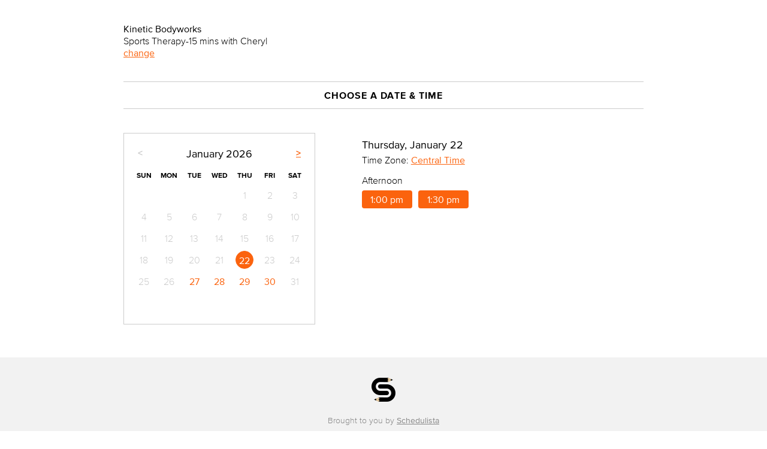

--- FILE ---
content_type: text/html; charset=utf-8
request_url: https://www.schedulista.com/schedule/kineticbodyworks/choose_time?provider_id=1073932881&service_id=1074367393
body_size: 107866
content:
<!DOCTYPE html PUBLIC "-//W3C//DTD XHTML 1.0 Transitional//EN" "http://www.w3.org/TR/xhtml1/DTD/xhtml1-transitional.dtd">
<html xmlns="http://www.w3.org/1999/xhtml" lang="en">
<head>
  <meta http-equiv="Content-Type" content="text/html, charset=UTF-8"/>
<script type="text/javascript">window.NREUM||(NREUM={});NREUM.info={"beacon":"bam.nr-data.net","errorBeacon":"bam.nr-data.net","licenseKey":"7621260929","applicationID":"1972541","transactionName":"JVpeRxRWCg1SFhxDAQ5QVEYKXEkCXwtcQwc5QVleAw==","queueTime":0,"applicationTime":44,"agent":""}</script>
<script type="text/javascript">(window.NREUM||(NREUM={})).init={ajax:{deny_list:["bam.nr-data.net"]},feature_flags:["soft_nav"]};(window.NREUM||(NREUM={})).loader_config={xpid:"VQIPVl5VGwIJU1NXAwA=",licenseKey:"7621260929",applicationID:"1972541",browserID:"1972545"};;/*! For license information please see nr-loader-full-1.308.0.min.js.LICENSE.txt */
(()=>{var e,t,r={384:(e,t,r)=>{"use strict";r.d(t,{NT:()=>a,US:()=>u,Zm:()=>o,bQ:()=>d,dV:()=>c,pV:()=>l});var n=r(6154),i=r(1863),s=r(1910);const a={beacon:"bam.nr-data.net",errorBeacon:"bam.nr-data.net"};function o(){return n.gm.NREUM||(n.gm.NREUM={}),void 0===n.gm.newrelic&&(n.gm.newrelic=n.gm.NREUM),n.gm.NREUM}function c(){let e=o();return e.o||(e.o={ST:n.gm.setTimeout,SI:n.gm.setImmediate||n.gm.setInterval,CT:n.gm.clearTimeout,XHR:n.gm.XMLHttpRequest,REQ:n.gm.Request,EV:n.gm.Event,PR:n.gm.Promise,MO:n.gm.MutationObserver,FETCH:n.gm.fetch,WS:n.gm.WebSocket},(0,s.i)(...Object.values(e.o))),e}function d(e,t){let r=o();r.initializedAgents??={},t.initializedAt={ms:(0,i.t)(),date:new Date},r.initializedAgents[e]=t}function u(e,t){o()[e]=t}function l(){return function(){let e=o();const t=e.info||{};e.info={beacon:a.beacon,errorBeacon:a.errorBeacon,...t}}(),function(){let e=o();const t=e.init||{};e.init={...t}}(),c(),function(){let e=o();const t=e.loader_config||{};e.loader_config={...t}}(),o()}},782:(e,t,r)=>{"use strict";r.d(t,{T:()=>n});const n=r(860).K7.pageViewTiming},860:(e,t,r)=>{"use strict";r.d(t,{$J:()=>u,K7:()=>c,P3:()=>d,XX:()=>i,Yy:()=>o,df:()=>s,qY:()=>n,v4:()=>a});const n="events",i="jserrors",s="browser/blobs",a="rum",o="browser/logs",c={ajax:"ajax",genericEvents:"generic_events",jserrors:i,logging:"logging",metrics:"metrics",pageAction:"page_action",pageViewEvent:"page_view_event",pageViewTiming:"page_view_timing",sessionReplay:"session_replay",sessionTrace:"session_trace",softNav:"soft_navigations",spa:"spa"},d={[c.pageViewEvent]:1,[c.pageViewTiming]:2,[c.metrics]:3,[c.jserrors]:4,[c.spa]:5,[c.ajax]:6,[c.sessionTrace]:7,[c.softNav]:8,[c.sessionReplay]:9,[c.logging]:10,[c.genericEvents]:11},u={[c.pageViewEvent]:a,[c.pageViewTiming]:n,[c.ajax]:n,[c.spa]:n,[c.softNav]:n,[c.metrics]:i,[c.jserrors]:i,[c.sessionTrace]:s,[c.sessionReplay]:s,[c.logging]:o,[c.genericEvents]:"ins"}},944:(e,t,r)=>{"use strict";r.d(t,{R:()=>i});var n=r(3241);function i(e,t){"function"==typeof console.debug&&(console.debug("New Relic Warning: https://github.com/newrelic/newrelic-browser-agent/blob/main/docs/warning-codes.md#".concat(e),t),(0,n.W)({agentIdentifier:null,drained:null,type:"data",name:"warn",feature:"warn",data:{code:e,secondary:t}}))}},993:(e,t,r)=>{"use strict";r.d(t,{A$:()=>s,ET:()=>a,TZ:()=>o,p_:()=>i});var n=r(860);const i={ERROR:"ERROR",WARN:"WARN",INFO:"INFO",DEBUG:"DEBUG",TRACE:"TRACE"},s={OFF:0,ERROR:1,WARN:2,INFO:3,DEBUG:4,TRACE:5},a="log",o=n.K7.logging},1541:(e,t,r)=>{"use strict";r.d(t,{U:()=>i,f:()=>n});const n={MFE:"MFE",BA:"BA"};function i(e,t){if(2!==t?.harvestEndpointVersion)return{};const r=t.agentRef.runtime.appMetadata.agents[0].entityGuid;return e?{"source.id":e.id,"source.name":e.name,"source.type":e.type,"parent.id":e.parent?.id||r,"parent.type":e.parent?.type||n.BA}:{"entity.guid":r,appId:t.agentRef.info.applicationID}}},1687:(e,t,r)=>{"use strict";r.d(t,{Ak:()=>d,Ze:()=>h,x3:()=>u});var n=r(3241),i=r(7836),s=r(3606),a=r(860),o=r(2646);const c={};function d(e,t){const r={staged:!1,priority:a.P3[t]||0};l(e),c[e].get(t)||c[e].set(t,r)}function u(e,t){e&&c[e]&&(c[e].get(t)&&c[e].delete(t),p(e,t,!1),c[e].size&&f(e))}function l(e){if(!e)throw new Error("agentIdentifier required");c[e]||(c[e]=new Map)}function h(e="",t="feature",r=!1){if(l(e),!e||!c[e].get(t)||r)return p(e,t);c[e].get(t).staged=!0,f(e)}function f(e){const t=Array.from(c[e]);t.every(([e,t])=>t.staged)&&(t.sort((e,t)=>e[1].priority-t[1].priority),t.forEach(([t])=>{c[e].delete(t),p(e,t)}))}function p(e,t,r=!0){const a=e?i.ee.get(e):i.ee,c=s.i.handlers;if(!a.aborted&&a.backlog&&c){if((0,n.W)({agentIdentifier:e,type:"lifecycle",name:"drain",feature:t}),r){const e=a.backlog[t],r=c[t];if(r){for(let t=0;e&&t<e.length;++t)g(e[t],r);Object.entries(r).forEach(([e,t])=>{Object.values(t||{}).forEach(t=>{t[0]?.on&&t[0]?.context()instanceof o.y&&t[0].on(e,t[1])})})}}a.isolatedBacklog||delete c[t],a.backlog[t]=null,a.emit("drain-"+t,[])}}function g(e,t){var r=e[1];Object.values(t[r]||{}).forEach(t=>{var r=e[0];if(t[0]===r){var n=t[1],i=e[3],s=e[2];n.apply(i,s)}})}},1738:(e,t,r)=>{"use strict";r.d(t,{U:()=>f,Y:()=>h});var n=r(3241),i=r(9908),s=r(1863),a=r(944),o=r(5701),c=r(3969),d=r(8362),u=r(860),l=r(4261);function h(e,t,r,s){const h=s||r;!h||h[e]&&h[e]!==d.d.prototype[e]||(h[e]=function(){(0,i.p)(c.xV,["API/"+e+"/called"],void 0,u.K7.metrics,r.ee),(0,n.W)({agentIdentifier:r.agentIdentifier,drained:!!o.B?.[r.agentIdentifier],type:"data",name:"api",feature:l.Pl+e,data:{}});try{return t.apply(this,arguments)}catch(e){(0,a.R)(23,e)}})}function f(e,t,r,n,a){const o=e.info;null===r?delete o.jsAttributes[t]:o.jsAttributes[t]=r,(a||null===r)&&(0,i.p)(l.Pl+n,[(0,s.t)(),t,r],void 0,"session",e.ee)}},1741:(e,t,r)=>{"use strict";r.d(t,{W:()=>s});var n=r(944),i=r(4261);class s{#e(e,...t){if(this[e]!==s.prototype[e])return this[e](...t);(0,n.R)(35,e)}addPageAction(e,t){return this.#e(i.hG,e,t)}register(e){return this.#e(i.eY,e)}recordCustomEvent(e,t){return this.#e(i.fF,e,t)}setPageViewName(e,t){return this.#e(i.Fw,e,t)}setCustomAttribute(e,t,r){return this.#e(i.cD,e,t,r)}noticeError(e,t){return this.#e(i.o5,e,t)}setUserId(e,t=!1){return this.#e(i.Dl,e,t)}setApplicationVersion(e){return this.#e(i.nb,e)}setErrorHandler(e){return this.#e(i.bt,e)}addRelease(e,t){return this.#e(i.k6,e,t)}log(e,t){return this.#e(i.$9,e,t)}start(){return this.#e(i.d3)}finished(e){return this.#e(i.BL,e)}recordReplay(){return this.#e(i.CH)}pauseReplay(){return this.#e(i.Tb)}addToTrace(e){return this.#e(i.U2,e)}setCurrentRouteName(e){return this.#e(i.PA,e)}interaction(e){return this.#e(i.dT,e)}wrapLogger(e,t,r){return this.#e(i.Wb,e,t,r)}measure(e,t){return this.#e(i.V1,e,t)}consent(e){return this.#e(i.Pv,e)}}},1863:(e,t,r)=>{"use strict";function n(){return Math.floor(performance.now())}r.d(t,{t:()=>n})},1910:(e,t,r)=>{"use strict";r.d(t,{i:()=>s});var n=r(944);const i=new Map;function s(...e){return e.every(e=>{if(i.has(e))return i.get(e);const t="function"==typeof e?e.toString():"",r=t.includes("[native code]"),s=t.includes("nrWrapper");return r||s||(0,n.R)(64,e?.name||t),i.set(e,r),r})}},2555:(e,t,r)=>{"use strict";r.d(t,{D:()=>o,f:()=>a});var n=r(384),i=r(8122);const s={beacon:n.NT.beacon,errorBeacon:n.NT.errorBeacon,licenseKey:void 0,applicationID:void 0,sa:void 0,queueTime:void 0,applicationTime:void 0,ttGuid:void 0,user:void 0,account:void 0,product:void 0,extra:void 0,jsAttributes:{},userAttributes:void 0,atts:void 0,transactionName:void 0,tNamePlain:void 0};function a(e){try{return!!e.licenseKey&&!!e.errorBeacon&&!!e.applicationID}catch(e){return!1}}const o=e=>(0,i.a)(e,s)},2614:(e,t,r)=>{"use strict";r.d(t,{BB:()=>a,H3:()=>n,g:()=>d,iL:()=>c,tS:()=>o,uh:()=>i,wk:()=>s});const n="NRBA",i="SESSION",s=144e5,a=18e5,o={STARTED:"session-started",PAUSE:"session-pause",RESET:"session-reset",RESUME:"session-resume",UPDATE:"session-update"},c={SAME_TAB:"same-tab",CROSS_TAB:"cross-tab"},d={OFF:0,FULL:1,ERROR:2}},2646:(e,t,r)=>{"use strict";r.d(t,{y:()=>n});class n{constructor(e){this.contextId=e}}},2843:(e,t,r)=>{"use strict";r.d(t,{G:()=>s,u:()=>i});var n=r(3878);function i(e,t=!1,r,i){(0,n.DD)("visibilitychange",function(){if(t)return void("hidden"===document.visibilityState&&e());e(document.visibilityState)},r,i)}function s(e,t,r){(0,n.sp)("pagehide",e,t,r)}},3241:(e,t,r)=>{"use strict";r.d(t,{W:()=>s});var n=r(6154);const i="newrelic";function s(e={}){try{n.gm.dispatchEvent(new CustomEvent(i,{detail:e}))}catch(e){}}},3304:(e,t,r)=>{"use strict";r.d(t,{A:()=>s});var n=r(7836);const i=()=>{const e=new WeakSet;return(t,r)=>{if("object"==typeof r&&null!==r){if(e.has(r))return;e.add(r)}return r}};function s(e){try{return JSON.stringify(e,i())??""}catch(e){try{n.ee.emit("internal-error",[e])}catch(e){}return""}}},3333:(e,t,r)=>{"use strict";r.d(t,{$v:()=>u,TZ:()=>n,Xh:()=>c,Zp:()=>i,kd:()=>d,mq:()=>o,nf:()=>a,qN:()=>s});const n=r(860).K7.genericEvents,i=["auxclick","click","copy","keydown","paste","scrollend"],s=["focus","blur"],a=4,o=1e3,c=2e3,d=["PageAction","UserAction","BrowserPerformance"],u={RESOURCES:"experimental.resources",REGISTER:"register"}},3434:(e,t,r)=>{"use strict";r.d(t,{Jt:()=>s,YM:()=>d});var n=r(7836),i=r(5607);const s="nr@original:".concat(i.W),a=50;var o=Object.prototype.hasOwnProperty,c=!1;function d(e,t){return e||(e=n.ee),r.inPlace=function(e,t,n,i,s){n||(n="");const a="-"===n.charAt(0);for(let o=0;o<t.length;o++){const c=t[o],d=e[c];l(d)||(e[c]=r(d,a?c+n:n,i,c,s))}},r.flag=s,r;function r(t,r,n,c,d){return l(t)?t:(r||(r=""),nrWrapper[s]=t,function(e,t,r){if(Object.defineProperty&&Object.keys)try{return Object.keys(e).forEach(function(r){Object.defineProperty(t,r,{get:function(){return e[r]},set:function(t){return e[r]=t,t}})}),t}catch(e){u([e],r)}for(var n in e)o.call(e,n)&&(t[n]=e[n])}(t,nrWrapper,e),nrWrapper);function nrWrapper(){var s,o,l,h;let f;try{o=this,s=[...arguments],l="function"==typeof n?n(s,o):n||{}}catch(t){u([t,"",[s,o,c],l],e)}i(r+"start",[s,o,c],l,d);const p=performance.now();let g;try{return h=t.apply(o,s),g=performance.now(),h}catch(e){throw g=performance.now(),i(r+"err",[s,o,e],l,d),f=e,f}finally{const e=g-p,t={start:p,end:g,duration:e,isLongTask:e>=a,methodName:c,thrownError:f};t.isLongTask&&i("long-task",[t,o],l,d),i(r+"end",[s,o,h],l,d)}}}function i(r,n,i,s){if(!c||t){var a=c;c=!0;try{e.emit(r,n,i,t,s)}catch(t){u([t,r,n,i],e)}c=a}}}function u(e,t){t||(t=n.ee);try{t.emit("internal-error",e)}catch(e){}}function l(e){return!(e&&"function"==typeof e&&e.apply&&!e[s])}},3606:(e,t,r)=>{"use strict";r.d(t,{i:()=>s});var n=r(9908);s.on=a;var i=s.handlers={};function s(e,t,r,s){a(s||n.d,i,e,t,r)}function a(e,t,r,i,s){s||(s="feature"),e||(e=n.d);var a=t[s]=t[s]||{};(a[r]=a[r]||[]).push([e,i])}},3738:(e,t,r)=>{"use strict";r.d(t,{He:()=>i,Kp:()=>o,Lc:()=>d,Rz:()=>u,TZ:()=>n,bD:()=>s,d3:()=>a,jx:()=>l,sl:()=>h,uP:()=>c});const n=r(860).K7.sessionTrace,i="bstResource",s="resource",a="-start",o="-end",c="fn"+a,d="fn"+o,u="pushState",l=1e3,h=3e4},3785:(e,t,r)=>{"use strict";r.d(t,{R:()=>c,b:()=>d});var n=r(9908),i=r(1863),s=r(860),a=r(3969),o=r(993);function c(e,t,r={},c=o.p_.INFO,d=!0,u,l=(0,i.t)()){(0,n.p)(a.xV,["API/logging/".concat(c.toLowerCase(),"/called")],void 0,s.K7.metrics,e),(0,n.p)(o.ET,[l,t,r,c,d,u],void 0,s.K7.logging,e)}function d(e){return"string"==typeof e&&Object.values(o.p_).some(t=>t===e.toUpperCase().trim())}},3878:(e,t,r)=>{"use strict";function n(e,t){return{capture:e,passive:!1,signal:t}}function i(e,t,r=!1,i){window.addEventListener(e,t,n(r,i))}function s(e,t,r=!1,i){document.addEventListener(e,t,n(r,i))}r.d(t,{DD:()=>s,jT:()=>n,sp:()=>i})},3969:(e,t,r)=>{"use strict";r.d(t,{TZ:()=>n,XG:()=>o,rs:()=>i,xV:()=>a,z_:()=>s});const n=r(860).K7.metrics,i="sm",s="cm",a="storeSupportabilityMetrics",o="storeEventMetrics"},4234:(e,t,r)=>{"use strict";r.d(t,{W:()=>s});var n=r(7836),i=r(1687);class s{constructor(e,t){this.agentIdentifier=e,this.ee=n.ee.get(e),this.featureName=t,this.blocked=!1}deregisterDrain(){(0,i.x3)(this.agentIdentifier,this.featureName)}}},4261:(e,t,r)=>{"use strict";r.d(t,{$9:()=>d,BL:()=>o,CH:()=>f,Dl:()=>w,Fw:()=>y,PA:()=>m,Pl:()=>n,Pv:()=>T,Tb:()=>l,U2:()=>s,V1:()=>E,Wb:()=>x,bt:()=>b,cD:()=>v,d3:()=>R,dT:()=>c,eY:()=>p,fF:()=>h,hG:()=>i,k6:()=>a,nb:()=>g,o5:()=>u});const n="api-",i="addPageAction",s="addToTrace",a="addRelease",o="finished",c="interaction",d="log",u="noticeError",l="pauseReplay",h="recordCustomEvent",f="recordReplay",p="register",g="setApplicationVersion",m="setCurrentRouteName",v="setCustomAttribute",b="setErrorHandler",y="setPageViewName",w="setUserId",R="start",x="wrapLogger",E="measure",T="consent"},5205:(e,t,r)=>{"use strict";r.d(t,{j:()=>S});var n=r(384),i=r(1741);var s=r(2555),a=r(3333);const o=e=>{if(!e||"string"!=typeof e)return!1;try{document.createDocumentFragment().querySelector(e)}catch{return!1}return!0};var c=r(2614),d=r(944),u=r(8122);const l="[data-nr-mask]",h=e=>(0,u.a)(e,(()=>{const e={feature_flags:[],experimental:{allow_registered_children:!1,resources:!1},mask_selector:"*",block_selector:"[data-nr-block]",mask_input_options:{color:!1,date:!1,"datetime-local":!1,email:!1,month:!1,number:!1,range:!1,search:!1,tel:!1,text:!1,time:!1,url:!1,week:!1,textarea:!1,select:!1,password:!0}};return{ajax:{deny_list:void 0,block_internal:!0,enabled:!0,autoStart:!0},api:{get allow_registered_children(){return e.feature_flags.includes(a.$v.REGISTER)||e.experimental.allow_registered_children},set allow_registered_children(t){e.experimental.allow_registered_children=t},duplicate_registered_data:!1},browser_consent_mode:{enabled:!1},distributed_tracing:{enabled:void 0,exclude_newrelic_header:void 0,cors_use_newrelic_header:void 0,cors_use_tracecontext_headers:void 0,allowed_origins:void 0},get feature_flags(){return e.feature_flags},set feature_flags(t){e.feature_flags=t},generic_events:{enabled:!0,autoStart:!0},harvest:{interval:30},jserrors:{enabled:!0,autoStart:!0},logging:{enabled:!0,autoStart:!0},metrics:{enabled:!0,autoStart:!0},obfuscate:void 0,page_action:{enabled:!0},page_view_event:{enabled:!0,autoStart:!0},page_view_timing:{enabled:!0,autoStart:!0},performance:{capture_marks:!1,capture_measures:!1,capture_detail:!0,resources:{get enabled(){return e.feature_flags.includes(a.$v.RESOURCES)||e.experimental.resources},set enabled(t){e.experimental.resources=t},asset_types:[],first_party_domains:[],ignore_newrelic:!0}},privacy:{cookies_enabled:!0},proxy:{assets:void 0,beacon:void 0},session:{expiresMs:c.wk,inactiveMs:c.BB},session_replay:{autoStart:!0,enabled:!1,preload:!1,sampling_rate:10,error_sampling_rate:100,collect_fonts:!1,inline_images:!1,fix_stylesheets:!0,mask_all_inputs:!0,get mask_text_selector(){return e.mask_selector},set mask_text_selector(t){o(t)?e.mask_selector="".concat(t,",").concat(l):""===t||null===t?e.mask_selector=l:(0,d.R)(5,t)},get block_class(){return"nr-block"},get ignore_class(){return"nr-ignore"},get mask_text_class(){return"nr-mask"},get block_selector(){return e.block_selector},set block_selector(t){o(t)?e.block_selector+=",".concat(t):""!==t&&(0,d.R)(6,t)},get mask_input_options(){return e.mask_input_options},set mask_input_options(t){t&&"object"==typeof t?e.mask_input_options={...t,password:!0}:(0,d.R)(7,t)}},session_trace:{enabled:!0,autoStart:!0},soft_navigations:{enabled:!0,autoStart:!0},spa:{enabled:!0,autoStart:!0},ssl:void 0,user_actions:{enabled:!0,elementAttributes:["id","className","tagName","type"]}}})());var f=r(6154),p=r(9324);let g=0;const m={buildEnv:p.F3,distMethod:p.Xs,version:p.xv,originTime:f.WN},v={consented:!1},b={appMetadata:{},get consented(){return this.session?.state?.consent||v.consented},set consented(e){v.consented=e},customTransaction:void 0,denyList:void 0,disabled:!1,harvester:void 0,isolatedBacklog:!1,isRecording:!1,loaderType:void 0,maxBytes:3e4,obfuscator:void 0,onerror:void 0,ptid:void 0,releaseIds:{},session:void 0,timeKeeper:void 0,registeredEntities:[],jsAttributesMetadata:{bytes:0},get harvestCount(){return++g}},y=e=>{const t=(0,u.a)(e,b),r=Object.keys(m).reduce((e,t)=>(e[t]={value:m[t],writable:!1,configurable:!0,enumerable:!0},e),{});return Object.defineProperties(t,r)};var w=r(5701);const R=e=>{const t=e.startsWith("http");e+="/",r.p=t?e:"https://"+e};var x=r(7836),E=r(3241);const T={accountID:void 0,trustKey:void 0,agentID:void 0,licenseKey:void 0,applicationID:void 0,xpid:void 0},A=e=>(0,u.a)(e,T),_=new Set;function S(e,t={},r,a){let{init:o,info:c,loader_config:d,runtime:u={},exposed:l=!0}=t;if(!c){const e=(0,n.pV)();o=e.init,c=e.info,d=e.loader_config}e.init=h(o||{}),e.loader_config=A(d||{}),c.jsAttributes??={},f.bv&&(c.jsAttributes.isWorker=!0),e.info=(0,s.D)(c);const p=e.init,g=[c.beacon,c.errorBeacon];_.has(e.agentIdentifier)||(p.proxy.assets&&(R(p.proxy.assets),g.push(p.proxy.assets)),p.proxy.beacon&&g.push(p.proxy.beacon),e.beacons=[...g],function(e){const t=(0,n.pV)();Object.getOwnPropertyNames(i.W.prototype).forEach(r=>{const n=i.W.prototype[r];if("function"!=typeof n||"constructor"===n)return;let s=t[r];e[r]&&!1!==e.exposed&&"micro-agent"!==e.runtime?.loaderType&&(t[r]=(...t)=>{const n=e[r](...t);return s?s(...t):n})})}(e),(0,n.US)("activatedFeatures",w.B)),u.denyList=[...p.ajax.deny_list||[],...p.ajax.block_internal?g:[]],u.ptid=e.agentIdentifier,u.loaderType=r,e.runtime=y(u),_.has(e.agentIdentifier)||(e.ee=x.ee.get(e.agentIdentifier),e.exposed=l,(0,E.W)({agentIdentifier:e.agentIdentifier,drained:!!w.B?.[e.agentIdentifier],type:"lifecycle",name:"initialize",feature:void 0,data:e.config})),_.add(e.agentIdentifier)}},5270:(e,t,r)=>{"use strict";r.d(t,{Aw:()=>a,SR:()=>s,rF:()=>o});var n=r(384),i=r(7767);function s(e){return!!(0,n.dV)().o.MO&&(0,i.V)(e)&&!0===e?.session_trace.enabled}function a(e){return!0===e?.session_replay.preload&&s(e)}function o(e,t){try{if("string"==typeof t?.type){if("password"===t.type.toLowerCase())return"*".repeat(e?.length||0);if(void 0!==t?.dataset?.nrUnmask||t?.classList?.contains("nr-unmask"))return e}}catch(e){}return"string"==typeof e?e.replace(/[\S]/g,"*"):"*".repeat(e?.length||0)}},5289:(e,t,r)=>{"use strict";r.d(t,{GG:()=>a,Qr:()=>c,sB:()=>o});var n=r(3878),i=r(6389);function s(){return"undefined"==typeof document||"complete"===document.readyState}function a(e,t){if(s())return e();const r=(0,i.J)(e),a=setInterval(()=>{s()&&(clearInterval(a),r())},500);(0,n.sp)("load",r,t)}function o(e){if(s())return e();(0,n.DD)("DOMContentLoaded",e)}function c(e){if(s())return e();(0,n.sp)("popstate",e)}},5607:(e,t,r)=>{"use strict";r.d(t,{W:()=>n});const n=(0,r(9566).bz)()},5701:(e,t,r)=>{"use strict";r.d(t,{B:()=>s,t:()=>a});var n=r(3241);const i=new Set,s={};function a(e,t){const r=t.agentIdentifier;s[r]??={},e&&"object"==typeof e&&(i.has(r)||(t.ee.emit("rumresp",[e]),s[r]=e,i.add(r),(0,n.W)({agentIdentifier:r,loaded:!0,drained:!0,type:"lifecycle",name:"load",feature:void 0,data:e})))}},6154:(e,t,r)=>{"use strict";r.d(t,{OF:()=>d,RI:()=>i,WN:()=>h,bv:()=>s,eN:()=>f,gm:()=>a,lR:()=>l,m:()=>c,mw:()=>o,sb:()=>u});var n=r(1863);const i="undefined"!=typeof window&&!!window.document,s="undefined"!=typeof WorkerGlobalScope&&("undefined"!=typeof self&&self instanceof WorkerGlobalScope&&self.navigator instanceof WorkerNavigator||"undefined"!=typeof globalThis&&globalThis instanceof WorkerGlobalScope&&globalThis.navigator instanceof WorkerNavigator),a=i?window:"undefined"!=typeof WorkerGlobalScope&&("undefined"!=typeof self&&self instanceof WorkerGlobalScope&&self||"undefined"!=typeof globalThis&&globalThis instanceof WorkerGlobalScope&&globalThis),o=Boolean("hidden"===a?.document?.visibilityState),c=""+a?.location,d=/iPad|iPhone|iPod/.test(a.navigator?.userAgent),u=d&&"undefined"==typeof SharedWorker,l=(()=>{const e=a.navigator?.userAgent?.match(/Firefox[/\s](\d+\.\d+)/);return Array.isArray(e)&&e.length>=2?+e[1]:0})(),h=Date.now()-(0,n.t)(),f=()=>"undefined"!=typeof PerformanceNavigationTiming&&a?.performance?.getEntriesByType("navigation")?.[0]?.responseStart},6344:(e,t,r)=>{"use strict";r.d(t,{BB:()=>u,Qb:()=>l,TZ:()=>i,Ug:()=>a,Vh:()=>s,_s:()=>o,bc:()=>d,yP:()=>c});var n=r(2614);const i=r(860).K7.sessionReplay,s="errorDuringReplay",a=.12,o={DomContentLoaded:0,Load:1,FullSnapshot:2,IncrementalSnapshot:3,Meta:4,Custom:5},c={[n.g.ERROR]:15e3,[n.g.FULL]:3e5,[n.g.OFF]:0},d={RESET:{message:"Session was reset",sm:"Reset"},IMPORT:{message:"Recorder failed to import",sm:"Import"},TOO_MANY:{message:"429: Too Many Requests",sm:"Too-Many"},TOO_BIG:{message:"Payload was too large",sm:"Too-Big"},CROSS_TAB:{message:"Session Entity was set to OFF on another tab",sm:"Cross-Tab"},ENTITLEMENTS:{message:"Session Replay is not allowed and will not be started",sm:"Entitlement"}},u=5e3,l={API:"api",RESUME:"resume",SWITCH_TO_FULL:"switchToFull",INITIALIZE:"initialize",PRELOAD:"preload"}},6389:(e,t,r)=>{"use strict";function n(e,t=500,r={}){const n=r?.leading||!1;let i;return(...r)=>{n&&void 0===i&&(e.apply(this,r),i=setTimeout(()=>{i=clearTimeout(i)},t)),n||(clearTimeout(i),i=setTimeout(()=>{e.apply(this,r)},t))}}function i(e){let t=!1;return(...r)=>{t||(t=!0,e.apply(this,r))}}r.d(t,{J:()=>i,s:()=>n})},6630:(e,t,r)=>{"use strict";r.d(t,{T:()=>n});const n=r(860).K7.pageViewEvent},6774:(e,t,r)=>{"use strict";r.d(t,{T:()=>n});const n=r(860).K7.jserrors},7295:(e,t,r)=>{"use strict";r.d(t,{Xv:()=>a,gX:()=>i,iW:()=>s});var n=[];function i(e){if(!e||s(e))return!1;if(0===n.length)return!0;if("*"===n[0].hostname)return!1;for(var t=0;t<n.length;t++){var r=n[t];if(r.hostname.test(e.hostname)&&r.pathname.test(e.pathname))return!1}return!0}function s(e){return void 0===e.hostname}function a(e){if(n=[],e&&e.length)for(var t=0;t<e.length;t++){let r=e[t];if(!r)continue;if("*"===r)return void(n=[{hostname:"*"}]);0===r.indexOf("http://")?r=r.substring(7):0===r.indexOf("https://")&&(r=r.substring(8));const i=r.indexOf("/");let s,a;i>0?(s=r.substring(0,i),a=r.substring(i)):(s=r,a="*");let[c]=s.split(":");n.push({hostname:o(c),pathname:o(a,!0)})}}function o(e,t=!1){const r=e.replace(/[.+?^${}()|[\]\\]/g,e=>"\\"+e).replace(/\*/g,".*?");return new RegExp((t?"^":"")+r+"$")}},7485:(e,t,r)=>{"use strict";r.d(t,{D:()=>i});var n=r(6154);function i(e){if(0===(e||"").indexOf("data:"))return{protocol:"data"};try{const t=new URL(e,location.href),r={port:t.port,hostname:t.hostname,pathname:t.pathname,search:t.search,protocol:t.protocol.slice(0,t.protocol.indexOf(":")),sameOrigin:t.protocol===n.gm?.location?.protocol&&t.host===n.gm?.location?.host};return r.port&&""!==r.port||("http:"===t.protocol&&(r.port="80"),"https:"===t.protocol&&(r.port="443")),r.pathname&&""!==r.pathname?r.pathname.startsWith("/")||(r.pathname="/".concat(r.pathname)):r.pathname="/",r}catch(e){return{}}}},7699:(e,t,r)=>{"use strict";r.d(t,{It:()=>s,KC:()=>o,No:()=>i,qh:()=>a});var n=r(860);const i=16e3,s=1e6,a="SESSION_ERROR",o={[n.K7.logging]:!0,[n.K7.genericEvents]:!1,[n.K7.jserrors]:!1,[n.K7.ajax]:!1}},7767:(e,t,r)=>{"use strict";r.d(t,{V:()=>i});var n=r(6154);const i=e=>n.RI&&!0===e?.privacy.cookies_enabled},7836:(e,t,r)=>{"use strict";r.d(t,{P:()=>o,ee:()=>c});var n=r(384),i=r(8990),s=r(2646),a=r(5607);const o="nr@context:".concat(a.W),c=function e(t,r){var n={},a={},u={},l=!1;try{l=16===r.length&&d.initializedAgents?.[r]?.runtime.isolatedBacklog}catch(e){}var h={on:p,addEventListener:p,removeEventListener:function(e,t){var r=n[e];if(!r)return;for(var i=0;i<r.length;i++)r[i]===t&&r.splice(i,1)},emit:function(e,r,n,i,s){!1!==s&&(s=!0);if(c.aborted&&!i)return;t&&s&&t.emit(e,r,n);var o=f(n);g(e).forEach(e=>{e.apply(o,r)});var d=v()[a[e]];d&&d.push([h,e,r,o]);return o},get:m,listeners:g,context:f,buffer:function(e,t){const r=v();if(t=t||"feature",h.aborted)return;Object.entries(e||{}).forEach(([e,n])=>{a[n]=t,t in r||(r[t]=[])})},abort:function(){h._aborted=!0,Object.keys(h.backlog).forEach(e=>{delete h.backlog[e]})},isBuffering:function(e){return!!v()[a[e]]},debugId:r,backlog:l?{}:t&&"object"==typeof t.backlog?t.backlog:{},isolatedBacklog:l};return Object.defineProperty(h,"aborted",{get:()=>{let e=h._aborted||!1;return e||(t&&(e=t.aborted),e)}}),h;function f(e){return e&&e instanceof s.y?e:e?(0,i.I)(e,o,()=>new s.y(o)):new s.y(o)}function p(e,t){n[e]=g(e).concat(t)}function g(e){return n[e]||[]}function m(t){return u[t]=u[t]||e(h,t)}function v(){return h.backlog}}(void 0,"globalEE"),d=(0,n.Zm)();d.ee||(d.ee=c)},8122:(e,t,r)=>{"use strict";r.d(t,{a:()=>i});var n=r(944);function i(e,t){try{if(!e||"object"!=typeof e)return(0,n.R)(3);if(!t||"object"!=typeof t)return(0,n.R)(4);const r=Object.create(Object.getPrototypeOf(t),Object.getOwnPropertyDescriptors(t)),s=0===Object.keys(r).length?e:r;for(let a in s)if(void 0!==e[a])try{if(null===e[a]){r[a]=null;continue}Array.isArray(e[a])&&Array.isArray(t[a])?r[a]=Array.from(new Set([...e[a],...t[a]])):"object"==typeof e[a]&&"object"==typeof t[a]?r[a]=i(e[a],t[a]):r[a]=e[a]}catch(e){r[a]||(0,n.R)(1,e)}return r}catch(e){(0,n.R)(2,e)}}},8139:(e,t,r)=>{"use strict";r.d(t,{u:()=>h});var n=r(7836),i=r(3434),s=r(8990),a=r(6154);const o={},c=a.gm.XMLHttpRequest,d="addEventListener",u="removeEventListener",l="nr@wrapped:".concat(n.P);function h(e){var t=function(e){return(e||n.ee).get("events")}(e);if(o[t.debugId]++)return t;o[t.debugId]=1;var r=(0,i.YM)(t,!0);function h(e){r.inPlace(e,[d,u],"-",p)}function p(e,t){return e[1]}return"getPrototypeOf"in Object&&(a.RI&&f(document,h),c&&f(c.prototype,h),f(a.gm,h)),t.on(d+"-start",function(e,t){var n=e[1];if(null!==n&&("function"==typeof n||"object"==typeof n)&&"newrelic"!==e[0]){var i=(0,s.I)(n,l,function(){var e={object:function(){if("function"!=typeof n.handleEvent)return;return n.handleEvent.apply(n,arguments)},function:n}[typeof n];return e?r(e,"fn-",null,e.name||"anonymous"):n});this.wrapped=e[1]=i}}),t.on(u+"-start",function(e){e[1]=this.wrapped||e[1]}),t}function f(e,t,...r){let n=e;for(;"object"==typeof n&&!Object.prototype.hasOwnProperty.call(n,d);)n=Object.getPrototypeOf(n);n&&t(n,...r)}},8362:(e,t,r)=>{"use strict";r.d(t,{d:()=>s});var n=r(9566),i=r(1741);class s extends i.W{agentIdentifier=(0,n.LA)(16)}},8374:(e,t,r)=>{r.nc=(()=>{try{return document?.currentScript?.nonce}catch(e){}return""})()},8990:(e,t,r)=>{"use strict";r.d(t,{I:()=>i});var n=Object.prototype.hasOwnProperty;function i(e,t,r){if(n.call(e,t))return e[t];var i=r();if(Object.defineProperty&&Object.keys)try{return Object.defineProperty(e,t,{value:i,writable:!0,enumerable:!1}),i}catch(e){}return e[t]=i,i}},9119:(e,t,r)=>{"use strict";r.d(t,{L:()=>s});var n=/([^?#]*)[^#]*(#[^?]*|$).*/,i=/([^?#]*)().*/;function s(e,t){return e?e.replace(t?n:i,"$1$2"):e}},9300:(e,t,r)=>{"use strict";r.d(t,{T:()=>n});const n=r(860).K7.ajax},9324:(e,t,r)=>{"use strict";r.d(t,{AJ:()=>a,F3:()=>i,Xs:()=>s,Yq:()=>o,xv:()=>n});const n="1.308.0",i="PROD",s="CDN",a="@newrelic/rrweb",o="1.0.1"},9566:(e,t,r)=>{"use strict";r.d(t,{LA:()=>o,ZF:()=>c,bz:()=>a,el:()=>d});var n=r(6154);const i="xxxxxxxx-xxxx-4xxx-yxxx-xxxxxxxxxxxx";function s(e,t){return e?15&e[t]:16*Math.random()|0}function a(){const e=n.gm?.crypto||n.gm?.msCrypto;let t,r=0;return e&&e.getRandomValues&&(t=e.getRandomValues(new Uint8Array(30))),i.split("").map(e=>"x"===e?s(t,r++).toString(16):"y"===e?(3&s()|8).toString(16):e).join("")}function o(e){const t=n.gm?.crypto||n.gm?.msCrypto;let r,i=0;t&&t.getRandomValues&&(r=t.getRandomValues(new Uint8Array(e)));const a=[];for(var o=0;o<e;o++)a.push(s(r,i++).toString(16));return a.join("")}function c(){return o(16)}function d(){return o(32)}},9908:(e,t,r)=>{"use strict";r.d(t,{d:()=>n,p:()=>i});var n=r(7836).ee.get("handle");function i(e,t,r,i,s){s?(s.buffer([e],i),s.emit(e,t,r)):(n.buffer([e],i),n.emit(e,t,r))}}},n={};function i(e){var t=n[e];if(void 0!==t)return t.exports;var s=n[e]={exports:{}};return r[e](s,s.exports,i),s.exports}i.m=r,i.d=(e,t)=>{for(var r in t)i.o(t,r)&&!i.o(e,r)&&Object.defineProperty(e,r,{enumerable:!0,get:t[r]})},i.f={},i.e=e=>Promise.all(Object.keys(i.f).reduce((t,r)=>(i.f[r](e,t),t),[])),i.u=e=>({95:"nr-full-compressor",222:"nr-full-recorder",891:"nr-full"}[e]+"-1.308.0.min.js"),i.o=(e,t)=>Object.prototype.hasOwnProperty.call(e,t),e={},t="NRBA-1.308.0.PROD:",i.l=(r,n,s,a)=>{if(e[r])e[r].push(n);else{var o,c;if(void 0!==s)for(var d=document.getElementsByTagName("script"),u=0;u<d.length;u++){var l=d[u];if(l.getAttribute("src")==r||l.getAttribute("data-webpack")==t+s){o=l;break}}if(!o){c=!0;var h={891:"sha512-fcveNDcpRQS9OweGhN4uJe88Qmg+EVyH6j/wngwL2Le0m7LYyz7q+JDx7KBxsdDF4TaPVsSmHg12T3pHwdLa7w==",222:"sha512-O8ZzdvgB4fRyt7k2Qrr4STpR+tCA2mcQEig6/dP3rRy9uEx1CTKQ6cQ7Src0361y7xS434ua+zIPo265ZpjlEg==",95:"sha512-jDWejat/6/UDex/9XjYoPPmpMPuEvBCSuCg/0tnihjbn5bh9mP3An0NzFV9T5Tc+3kKhaXaZA8UIKPAanD2+Gw=="};(o=document.createElement("script")).charset="utf-8",i.nc&&o.setAttribute("nonce",i.nc),o.setAttribute("data-webpack",t+s),o.src=r,0!==o.src.indexOf(window.location.origin+"/")&&(o.crossOrigin="anonymous"),h[a]&&(o.integrity=h[a])}e[r]=[n];var f=(t,n)=>{o.onerror=o.onload=null,clearTimeout(p);var i=e[r];if(delete e[r],o.parentNode&&o.parentNode.removeChild(o),i&&i.forEach(e=>e(n)),t)return t(n)},p=setTimeout(f.bind(null,void 0,{type:"timeout",target:o}),12e4);o.onerror=f.bind(null,o.onerror),o.onload=f.bind(null,o.onload),c&&document.head.appendChild(o)}},i.r=e=>{"undefined"!=typeof Symbol&&Symbol.toStringTag&&Object.defineProperty(e,Symbol.toStringTag,{value:"Module"}),Object.defineProperty(e,"__esModule",{value:!0})},i.p="https://js-agent.newrelic.com/",(()=>{var e={85:0,959:0};i.f.j=(t,r)=>{var n=i.o(e,t)?e[t]:void 0;if(0!==n)if(n)r.push(n[2]);else{var s=new Promise((r,i)=>n=e[t]=[r,i]);r.push(n[2]=s);var a=i.p+i.u(t),o=new Error;i.l(a,r=>{if(i.o(e,t)&&(0!==(n=e[t])&&(e[t]=void 0),n)){var s=r&&("load"===r.type?"missing":r.type),a=r&&r.target&&r.target.src;o.message="Loading chunk "+t+" failed: ("+s+": "+a+")",o.name="ChunkLoadError",o.type=s,o.request=a,n[1](o)}},"chunk-"+t,t)}};var t=(t,r)=>{var n,s,[a,o,c]=r,d=0;if(a.some(t=>0!==e[t])){for(n in o)i.o(o,n)&&(i.m[n]=o[n]);if(c)c(i)}for(t&&t(r);d<a.length;d++)s=a[d],i.o(e,s)&&e[s]&&e[s][0](),e[s]=0},r=self["webpackChunk:NRBA-1.308.0.PROD"]=self["webpackChunk:NRBA-1.308.0.PROD"]||[];r.forEach(t.bind(null,0)),r.push=t.bind(null,r.push.bind(r))})(),(()=>{"use strict";i(8374);var e=i(8362),t=i(860);const r=Object.values(t.K7);var n=i(5205);var s=i(9908),a=i(1863),o=i(4261),c=i(1738);var d=i(1687),u=i(4234),l=i(5289),h=i(6154),f=i(944),p=i(5270),g=i(7767),m=i(6389),v=i(7699);class b extends u.W{constructor(e,t){super(e.agentIdentifier,t),this.agentRef=e,this.abortHandler=void 0,this.featAggregate=void 0,this.loadedSuccessfully=void 0,this.onAggregateImported=new Promise(e=>{this.loadedSuccessfully=e}),this.deferred=Promise.resolve(),!1===e.init[this.featureName].autoStart?this.deferred=new Promise((t,r)=>{this.ee.on("manual-start-all",(0,m.J)(()=>{(0,d.Ak)(e.agentIdentifier,this.featureName),t()}))}):(0,d.Ak)(e.agentIdentifier,t)}importAggregator(e,t,r={}){if(this.featAggregate)return;const n=async()=>{let n;await this.deferred;try{if((0,g.V)(e.init)){const{setupAgentSession:t}=await i.e(891).then(i.bind(i,8766));n=t(e)}}catch(e){(0,f.R)(20,e),this.ee.emit("internal-error",[e]),(0,s.p)(v.qh,[e],void 0,this.featureName,this.ee)}try{if(!this.#t(this.featureName,n,e.init))return(0,d.Ze)(this.agentIdentifier,this.featureName),void this.loadedSuccessfully(!1);const{Aggregate:i}=await t();this.featAggregate=new i(e,r),e.runtime.harvester.initializedAggregates.push(this.featAggregate),this.loadedSuccessfully(!0)}catch(e){(0,f.R)(34,e),this.abortHandler?.(),(0,d.Ze)(this.agentIdentifier,this.featureName,!0),this.loadedSuccessfully(!1),this.ee&&this.ee.abort()}};h.RI?(0,l.GG)(()=>n(),!0):n()}#t(e,r,n){if(this.blocked)return!1;switch(e){case t.K7.sessionReplay:return(0,p.SR)(n)&&!!r;case t.K7.sessionTrace:return!!r;default:return!0}}}var y=i(6630),w=i(2614),R=i(3241);class x extends b{static featureName=y.T;constructor(e){var t;super(e,y.T),this.setupInspectionEvents(e.agentIdentifier),t=e,(0,c.Y)(o.Fw,function(e,r){"string"==typeof e&&("/"!==e.charAt(0)&&(e="/"+e),t.runtime.customTransaction=(r||"http://custom.transaction")+e,(0,s.p)(o.Pl+o.Fw,[(0,a.t)()],void 0,void 0,t.ee))},t),this.importAggregator(e,()=>i.e(891).then(i.bind(i,3718)))}setupInspectionEvents(e){const t=(t,r)=>{t&&(0,R.W)({agentIdentifier:e,timeStamp:t.timeStamp,loaded:"complete"===t.target.readyState,type:"window",name:r,data:t.target.location+""})};(0,l.sB)(e=>{t(e,"DOMContentLoaded")}),(0,l.GG)(e=>{t(e,"load")}),(0,l.Qr)(e=>{t(e,"navigate")}),this.ee.on(w.tS.UPDATE,(t,r)=>{(0,R.W)({agentIdentifier:e,type:"lifecycle",name:"session",data:r})})}}var E=i(384);class T extends e.d{constructor(e){var t;(super(),h.gm)?(this.features={},(0,E.bQ)(this.agentIdentifier,this),this.desiredFeatures=new Set(e.features||[]),this.desiredFeatures.add(x),(0,n.j)(this,e,e.loaderType||"agent"),t=this,(0,c.Y)(o.cD,function(e,r,n=!1){if("string"==typeof e){if(["string","number","boolean"].includes(typeof r)||null===r)return(0,c.U)(t,e,r,o.cD,n);(0,f.R)(40,typeof r)}else(0,f.R)(39,typeof e)},t),function(e){(0,c.Y)(o.Dl,function(t,r=!1){if("string"!=typeof t&&null!==t)return void(0,f.R)(41,typeof t);const n=e.info.jsAttributes["enduser.id"];r&&null!=n&&n!==t?(0,s.p)(o.Pl+"setUserIdAndResetSession",[t],void 0,"session",e.ee):(0,c.U)(e,"enduser.id",t,o.Dl,!0)},e)}(this),function(e){(0,c.Y)(o.nb,function(t){if("string"==typeof t||null===t)return(0,c.U)(e,"application.version",t,o.nb,!1);(0,f.R)(42,typeof t)},e)}(this),function(e){(0,c.Y)(o.d3,function(){e.ee.emit("manual-start-all")},e)}(this),function(e){(0,c.Y)(o.Pv,function(t=!0){if("boolean"==typeof t){if((0,s.p)(o.Pl+o.Pv,[t],void 0,"session",e.ee),e.runtime.consented=t,t){const t=e.features.page_view_event;t.onAggregateImported.then(e=>{const r=t.featAggregate;e&&!r.sentRum&&r.sendRum()})}}else(0,f.R)(65,typeof t)},e)}(this),this.run()):(0,f.R)(21)}get config(){return{info:this.info,init:this.init,loader_config:this.loader_config,runtime:this.runtime}}get api(){return this}run(){try{const e=function(e){const t={};return r.forEach(r=>{t[r]=!!e[r]?.enabled}),t}(this.init),n=[...this.desiredFeatures];n.sort((e,r)=>t.P3[e.featureName]-t.P3[r.featureName]),n.forEach(r=>{if(!e[r.featureName]&&r.featureName!==t.K7.pageViewEvent)return;if(r.featureName===t.K7.spa)return void(0,f.R)(67);const n=function(e){switch(e){case t.K7.ajax:return[t.K7.jserrors];case t.K7.sessionTrace:return[t.K7.ajax,t.K7.pageViewEvent];case t.K7.sessionReplay:return[t.K7.sessionTrace];case t.K7.pageViewTiming:return[t.K7.pageViewEvent];default:return[]}}(r.featureName).filter(e=>!(e in this.features));n.length>0&&(0,f.R)(36,{targetFeature:r.featureName,missingDependencies:n}),this.features[r.featureName]=new r(this)})}catch(e){(0,f.R)(22,e);for(const e in this.features)this.features[e].abortHandler?.();const t=(0,E.Zm)();delete t.initializedAgents[this.agentIdentifier]?.features,delete this.sharedAggregator;return t.ee.get(this.agentIdentifier).abort(),!1}}}var A=i(2843),_=i(782);class S extends b{static featureName=_.T;constructor(e){super(e,_.T),h.RI&&((0,A.u)(()=>(0,s.p)("docHidden",[(0,a.t)()],void 0,_.T,this.ee),!0),(0,A.G)(()=>(0,s.p)("winPagehide",[(0,a.t)()],void 0,_.T,this.ee)),this.importAggregator(e,()=>i.e(891).then(i.bind(i,9018))))}}var O=i(3969);class I extends b{static featureName=O.TZ;constructor(e){super(e,O.TZ),h.RI&&document.addEventListener("securitypolicyviolation",e=>{(0,s.p)(O.xV,["Generic/CSPViolation/Detected"],void 0,this.featureName,this.ee)}),this.importAggregator(e,()=>i.e(891).then(i.bind(i,6555)))}}var P=i(6774),k=i(3878),N=i(3304);class D{constructor(e,t,r,n,i){this.name="UncaughtError",this.message="string"==typeof e?e:(0,N.A)(e),this.sourceURL=t,this.line=r,this.column=n,this.__newrelic=i}}function j(e){return M(e)?e:new D(void 0!==e?.message?e.message:e,e?.filename||e?.sourceURL,e?.lineno||e?.line,e?.colno||e?.col,e?.__newrelic,e?.cause)}function C(e){const t="Unhandled Promise Rejection: ";if(!e?.reason)return;if(M(e.reason)){try{e.reason.message.startsWith(t)||(e.reason.message=t+e.reason.message)}catch(e){}return j(e.reason)}const r=j(e.reason);return(r.message||"").startsWith(t)||(r.message=t+r.message),r}function L(e){if(e.error instanceof SyntaxError&&!/:\d+$/.test(e.error.stack?.trim())){const t=new D(e.message,e.filename,e.lineno,e.colno,e.error.__newrelic,e.cause);return t.name=SyntaxError.name,t}return M(e.error)?e.error:j(e)}function M(e){return e instanceof Error&&!!e.stack}function B(e,r,n,i,o=(0,a.t)()){"string"==typeof e&&(e=new Error(e)),(0,s.p)("err",[e,o,!1,r,n.runtime.isRecording,void 0,i],void 0,t.K7.jserrors,n.ee),(0,s.p)("uaErr",[],void 0,t.K7.genericEvents,n.ee)}var H=i(1541),K=i(993),W=i(3785);function U(e,{customAttributes:t={},level:r=K.p_.INFO}={},n,i,s=(0,a.t)()){(0,W.R)(n.ee,e,t,r,!1,i,s)}function F(e,r,n,i,c=(0,a.t)()){(0,s.p)(o.Pl+o.hG,[c,e,r,i],void 0,t.K7.genericEvents,n.ee)}function V(e,r,n,i,c=(0,a.t)()){const{start:d,end:u,customAttributes:l}=r||{},h={customAttributes:l||{}};if("object"!=typeof h.customAttributes||"string"!=typeof e||0===e.length)return void(0,f.R)(57);const p=(e,t)=>null==e?t:"number"==typeof e?e:e instanceof PerformanceMark?e.startTime:Number.NaN;if(h.start=p(d,0),h.end=p(u,c),Number.isNaN(h.start)||Number.isNaN(h.end))(0,f.R)(57);else{if(h.duration=h.end-h.start,!(h.duration<0))return(0,s.p)(o.Pl+o.V1,[h,e,i],void 0,t.K7.genericEvents,n.ee),h;(0,f.R)(58)}}function z(e,r={},n,i,c=(0,a.t)()){(0,s.p)(o.Pl+o.fF,[c,e,r,i],void 0,t.K7.genericEvents,n.ee)}function G(e){(0,c.Y)(o.eY,function(t){return Y(e,t)},e)}function Y(e,r,n){(0,f.R)(54,"newrelic.register"),r||={},r.type=H.f.MFE,r.licenseKey||=e.info.licenseKey,r.blocked=!1,r.parent=n||{},Array.isArray(r.tags)||(r.tags=[]);const i={};r.tags.forEach(e=>{"name"!==e&&"id"!==e&&(i["source.".concat(e)]=!0)}),r.isolated??=!0;let o=()=>{};const c=e.runtime.registeredEntities;if(!r.isolated){const e=c.find(({metadata:{target:{id:e}}})=>e===r.id&&!r.isolated);if(e)return e}const d=e=>{r.blocked=!0,o=e};function u(e){return"string"==typeof e&&!!e.trim()&&e.trim().length<501||"number"==typeof e}e.init.api.allow_registered_children||d((0,m.J)(()=>(0,f.R)(55))),u(r.id)&&u(r.name)||d((0,m.J)(()=>(0,f.R)(48,r)));const l={addPageAction:(t,n={})=>g(F,[t,{...i,...n},e],r),deregister:()=>{d((0,m.J)(()=>(0,f.R)(68)))},log:(t,n={})=>g(U,[t,{...n,customAttributes:{...i,...n.customAttributes||{}}},e],r),measure:(t,n={})=>g(V,[t,{...n,customAttributes:{...i,...n.customAttributes||{}}},e],r),noticeError:(t,n={})=>g(B,[t,{...i,...n},e],r),register:(t={})=>g(Y,[e,t],l.metadata.target),recordCustomEvent:(t,n={})=>g(z,[t,{...i,...n},e],r),setApplicationVersion:e=>p("application.version",e),setCustomAttribute:(e,t)=>p(e,t),setUserId:e=>p("enduser.id",e),metadata:{customAttributes:i,target:r}},h=()=>(r.blocked&&o(),r.blocked);h()||c.push(l);const p=(e,t)=>{h()||(i[e]=t)},g=(r,n,i)=>{if(h())return;const o=(0,a.t)();(0,s.p)(O.xV,["API/register/".concat(r.name,"/called")],void 0,t.K7.metrics,e.ee);try{if(e.init.api.duplicate_registered_data&&"register"!==r.name){let e=n;if(n[1]instanceof Object){const t={"child.id":i.id,"child.type":i.type};e="customAttributes"in n[1]?[n[0],{...n[1],customAttributes:{...n[1].customAttributes,...t}},...n.slice(2)]:[n[0],{...n[1],...t},...n.slice(2)]}r(...e,void 0,o)}return r(...n,i,o)}catch(e){(0,f.R)(50,e)}};return l}class q extends b{static featureName=P.T;constructor(e){var t;super(e,P.T),t=e,(0,c.Y)(o.o5,(e,r)=>B(e,r,t),t),function(e){(0,c.Y)(o.bt,function(t){e.runtime.onerror=t},e)}(e),function(e){let t=0;(0,c.Y)(o.k6,function(e,r){++t>10||(this.runtime.releaseIds[e.slice(-200)]=(""+r).slice(-200))},e)}(e),G(e);try{this.removeOnAbort=new AbortController}catch(e){}this.ee.on("internal-error",(t,r)=>{this.abortHandler&&(0,s.p)("ierr",[j(t),(0,a.t)(),!0,{},e.runtime.isRecording,r],void 0,this.featureName,this.ee)}),h.gm.addEventListener("unhandledrejection",t=>{this.abortHandler&&(0,s.p)("err",[C(t),(0,a.t)(),!1,{unhandledPromiseRejection:1},e.runtime.isRecording],void 0,this.featureName,this.ee)},(0,k.jT)(!1,this.removeOnAbort?.signal)),h.gm.addEventListener("error",t=>{this.abortHandler&&(0,s.p)("err",[L(t),(0,a.t)(),!1,{},e.runtime.isRecording],void 0,this.featureName,this.ee)},(0,k.jT)(!1,this.removeOnAbort?.signal)),this.abortHandler=this.#r,this.importAggregator(e,()=>i.e(891).then(i.bind(i,2176)))}#r(){this.removeOnAbort?.abort(),this.abortHandler=void 0}}var Z=i(8990);let X=1;function J(e){const t=typeof e;return!e||"object"!==t&&"function"!==t?-1:e===h.gm?0:(0,Z.I)(e,"nr@id",function(){return X++})}function Q(e){if("string"==typeof e&&e.length)return e.length;if("object"==typeof e){if("undefined"!=typeof ArrayBuffer&&e instanceof ArrayBuffer&&e.byteLength)return e.byteLength;if("undefined"!=typeof Blob&&e instanceof Blob&&e.size)return e.size;if(!("undefined"!=typeof FormData&&e instanceof FormData))try{return(0,N.A)(e).length}catch(e){return}}}var ee=i(8139),te=i(7836),re=i(3434);const ne={},ie=["open","send"];function se(e){var t=e||te.ee;const r=function(e){return(e||te.ee).get("xhr")}(t);if(void 0===h.gm.XMLHttpRequest)return r;if(ne[r.debugId]++)return r;ne[r.debugId]=1,(0,ee.u)(t);var n=(0,re.YM)(r),i=h.gm.XMLHttpRequest,s=h.gm.MutationObserver,a=h.gm.Promise,o=h.gm.setInterval,c="readystatechange",d=["onload","onerror","onabort","onloadstart","onloadend","onprogress","ontimeout"],u=[],l=h.gm.XMLHttpRequest=function(e){const t=new i(e),s=r.context(t);try{r.emit("new-xhr",[t],s),t.addEventListener(c,(a=s,function(){var e=this;e.readyState>3&&!a.resolved&&(a.resolved=!0,r.emit("xhr-resolved",[],e)),n.inPlace(e,d,"fn-",y)}),(0,k.jT)(!1))}catch(e){(0,f.R)(15,e);try{r.emit("internal-error",[e])}catch(e){}}var a;return t};function p(e,t){n.inPlace(t,["onreadystatechange"],"fn-",y)}if(function(e,t){for(var r in e)t[r]=e[r]}(i,l),l.prototype=i.prototype,n.inPlace(l.prototype,ie,"-xhr-",y),r.on("send-xhr-start",function(e,t){p(e,t),function(e){u.push(e),s&&(g?g.then(b):o?o(b):(m=-m,v.data=m))}(t)}),r.on("open-xhr-start",p),s){var g=a&&a.resolve();if(!o&&!a){var m=1,v=document.createTextNode(m);new s(b).observe(v,{characterData:!0})}}else t.on("fn-end",function(e){e[0]&&e[0].type===c||b()});function b(){for(var e=0;e<u.length;e++)p(0,u[e]);u.length&&(u=[])}function y(e,t){return t}return r}var ae="fetch-",oe=ae+"body-",ce=["arrayBuffer","blob","json","text","formData"],de=h.gm.Request,ue=h.gm.Response,le="prototype";const he={};function fe(e){const t=function(e){return(e||te.ee).get("fetch")}(e);if(!(de&&ue&&h.gm.fetch))return t;if(he[t.debugId]++)return t;function r(e,r,n){var i=e[r];"function"==typeof i&&(e[r]=function(){var e,r=[...arguments],s={};t.emit(n+"before-start",[r],s),s[te.P]&&s[te.P].dt&&(e=s[te.P].dt);var a=i.apply(this,r);return t.emit(n+"start",[r,e],a),a.then(function(e){return t.emit(n+"end",[null,e],a),e},function(e){throw t.emit(n+"end",[e],a),e})})}return he[t.debugId]=1,ce.forEach(e=>{r(de[le],e,oe),r(ue[le],e,oe)}),r(h.gm,"fetch",ae),t.on(ae+"end",function(e,r){var n=this;if(r){var i=r.headers.get("content-length");null!==i&&(n.rxSize=i),t.emit(ae+"done",[null,r],n)}else t.emit(ae+"done",[e],n)}),t}var pe=i(7485),ge=i(9566);class me{constructor(e){this.agentRef=e}generateTracePayload(e){const t=this.agentRef.loader_config;if(!this.shouldGenerateTrace(e)||!t)return null;var r=(t.accountID||"").toString()||null,n=(t.agentID||"").toString()||null,i=(t.trustKey||"").toString()||null;if(!r||!n)return null;var s=(0,ge.ZF)(),a=(0,ge.el)(),o=Date.now(),c={spanId:s,traceId:a,timestamp:o};return(e.sameOrigin||this.isAllowedOrigin(e)&&this.useTraceContextHeadersForCors())&&(c.traceContextParentHeader=this.generateTraceContextParentHeader(s,a),c.traceContextStateHeader=this.generateTraceContextStateHeader(s,o,r,n,i)),(e.sameOrigin&&!this.excludeNewrelicHeader()||!e.sameOrigin&&this.isAllowedOrigin(e)&&this.useNewrelicHeaderForCors())&&(c.newrelicHeader=this.generateTraceHeader(s,a,o,r,n,i)),c}generateTraceContextParentHeader(e,t){return"00-"+t+"-"+e+"-01"}generateTraceContextStateHeader(e,t,r,n,i){return i+"@nr=0-1-"+r+"-"+n+"-"+e+"----"+t}generateTraceHeader(e,t,r,n,i,s){if(!("function"==typeof h.gm?.btoa))return null;var a={v:[0,1],d:{ty:"Browser",ac:n,ap:i,id:e,tr:t,ti:r}};return s&&n!==s&&(a.d.tk=s),btoa((0,N.A)(a))}shouldGenerateTrace(e){return this.agentRef.init?.distributed_tracing?.enabled&&this.isAllowedOrigin(e)}isAllowedOrigin(e){var t=!1;const r=this.agentRef.init?.distributed_tracing;if(e.sameOrigin)t=!0;else if(r?.allowed_origins instanceof Array)for(var n=0;n<r.allowed_origins.length;n++){var i=(0,pe.D)(r.allowed_origins[n]);if(e.hostname===i.hostname&&e.protocol===i.protocol&&e.port===i.port){t=!0;break}}return t}excludeNewrelicHeader(){var e=this.agentRef.init?.distributed_tracing;return!!e&&!!e.exclude_newrelic_header}useNewrelicHeaderForCors(){var e=this.agentRef.init?.distributed_tracing;return!!e&&!1!==e.cors_use_newrelic_header}useTraceContextHeadersForCors(){var e=this.agentRef.init?.distributed_tracing;return!!e&&!!e.cors_use_tracecontext_headers}}var ve=i(9300),be=i(7295);function ye(e){return"string"==typeof e?e:e instanceof(0,E.dV)().o.REQ?e.url:h.gm?.URL&&e instanceof URL?e.href:void 0}var we=["load","error","abort","timeout"],Re=we.length,xe=(0,E.dV)().o.REQ,Ee=(0,E.dV)().o.XHR;const Te="X-NewRelic-App-Data";class Ae extends b{static featureName=ve.T;constructor(e){super(e,ve.T),this.dt=new me(e),this.handler=(e,t,r,n)=>(0,s.p)(e,t,r,n,this.ee);try{const e={xmlhttprequest:"xhr",fetch:"fetch",beacon:"beacon"};h.gm?.performance?.getEntriesByType("resource").forEach(r=>{if(r.initiatorType in e&&0!==r.responseStatus){const n={status:r.responseStatus},i={rxSize:r.transferSize,duration:Math.floor(r.duration),cbTime:0};_e(n,r.name),this.handler("xhr",[n,i,r.startTime,r.responseEnd,e[r.initiatorType]],void 0,t.K7.ajax)}})}catch(e){}fe(this.ee),se(this.ee),function(e,r,n,i){function o(e){var t=this;t.totalCbs=0,t.called=0,t.cbTime=0,t.end=E,t.ended=!1,t.xhrGuids={},t.lastSize=null,t.loadCaptureCalled=!1,t.params=this.params||{},t.metrics=this.metrics||{},t.latestLongtaskEnd=0,e.addEventListener("load",function(r){T(t,e)},(0,k.jT)(!1)),h.lR||e.addEventListener("progress",function(e){t.lastSize=e.loaded},(0,k.jT)(!1))}function c(e){this.params={method:e[0]},_e(this,e[1]),this.metrics={}}function d(t,r){e.loader_config.xpid&&this.sameOrigin&&r.setRequestHeader("X-NewRelic-ID",e.loader_config.xpid);var n=i.generateTracePayload(this.parsedOrigin);if(n){var s=!1;n.newrelicHeader&&(r.setRequestHeader("newrelic",n.newrelicHeader),s=!0),n.traceContextParentHeader&&(r.setRequestHeader("traceparent",n.traceContextParentHeader),n.traceContextStateHeader&&r.setRequestHeader("tracestate",n.traceContextStateHeader),s=!0),s&&(this.dt=n)}}function u(e,t){var n=this.metrics,i=e[0],s=this;if(n&&i){var o=Q(i);o&&(n.txSize=o)}this.startTime=(0,a.t)(),this.body=i,this.listener=function(e){try{"abort"!==e.type||s.loadCaptureCalled||(s.params.aborted=!0),("load"!==e.type||s.called===s.totalCbs&&(s.onloadCalled||"function"!=typeof t.onload)&&"function"==typeof s.end)&&s.end(t)}catch(e){try{r.emit("internal-error",[e])}catch(e){}}};for(var c=0;c<Re;c++)t.addEventListener(we[c],this.listener,(0,k.jT)(!1))}function l(e,t,r){this.cbTime+=e,t?this.onloadCalled=!0:this.called+=1,this.called!==this.totalCbs||!this.onloadCalled&&"function"==typeof r.onload||"function"!=typeof this.end||this.end(r)}function f(e,t){var r=""+J(e)+!!t;this.xhrGuids&&!this.xhrGuids[r]&&(this.xhrGuids[r]=!0,this.totalCbs+=1)}function p(e,t){var r=""+J(e)+!!t;this.xhrGuids&&this.xhrGuids[r]&&(delete this.xhrGuids[r],this.totalCbs-=1)}function g(){this.endTime=(0,a.t)()}function m(e,t){t instanceof Ee&&"load"===e[0]&&r.emit("xhr-load-added",[e[1],e[2]],t)}function v(e,t){t instanceof Ee&&"load"===e[0]&&r.emit("xhr-load-removed",[e[1],e[2]],t)}function b(e,t,r){t instanceof Ee&&("onload"===r&&(this.onload=!0),("load"===(e[0]&&e[0].type)||this.onload)&&(this.xhrCbStart=(0,a.t)()))}function y(e,t){this.xhrCbStart&&r.emit("xhr-cb-time",[(0,a.t)()-this.xhrCbStart,this.onload,t],t)}function w(e){var t,r=e[1]||{};if("string"==typeof e[0]?0===(t=e[0]).length&&h.RI&&(t=""+h.gm.location.href):e[0]&&e[0].url?t=e[0].url:h.gm?.URL&&e[0]&&e[0]instanceof URL?t=e[0].href:"function"==typeof e[0].toString&&(t=e[0].toString()),"string"==typeof t&&0!==t.length){t&&(this.parsedOrigin=(0,pe.D)(t),this.sameOrigin=this.parsedOrigin.sameOrigin);var n=i.generateTracePayload(this.parsedOrigin);if(n&&(n.newrelicHeader||n.traceContextParentHeader))if(e[0]&&e[0].headers)o(e[0].headers,n)&&(this.dt=n);else{var s={};for(var a in r)s[a]=r[a];s.headers=new Headers(r.headers||{}),o(s.headers,n)&&(this.dt=n),e.length>1?e[1]=s:e.push(s)}}function o(e,t){var r=!1;return t.newrelicHeader&&(e.set("newrelic",t.newrelicHeader),r=!0),t.traceContextParentHeader&&(e.set("traceparent",t.traceContextParentHeader),t.traceContextStateHeader&&e.set("tracestate",t.traceContextStateHeader),r=!0),r}}function R(e,t){this.params={},this.metrics={},this.startTime=(0,a.t)(),this.dt=t,e.length>=1&&(this.target=e[0]),e.length>=2&&(this.opts=e[1]);var r=this.opts||{},n=this.target;_e(this,ye(n));var i=(""+(n&&n instanceof xe&&n.method||r.method||"GET")).toUpperCase();this.params.method=i,this.body=r.body,this.txSize=Q(r.body)||0}function x(e,r){if(this.endTime=(0,a.t)(),this.params||(this.params={}),(0,be.iW)(this.params))return;let i;this.params.status=r?r.status:0,"string"==typeof this.rxSize&&this.rxSize.length>0&&(i=+this.rxSize);const s={txSize:this.txSize,rxSize:i,duration:(0,a.t)()-this.startTime};n("xhr",[this.params,s,this.startTime,this.endTime,"fetch"],this,t.K7.ajax)}function E(e){const r=this.params,i=this.metrics;if(!this.ended){this.ended=!0;for(let t=0;t<Re;t++)e.removeEventListener(we[t],this.listener,!1);r.aborted||(0,be.iW)(r)||(i.duration=(0,a.t)()-this.startTime,this.loadCaptureCalled||4!==e.readyState?null==r.status&&(r.status=0):T(this,e),i.cbTime=this.cbTime,n("xhr",[r,i,this.startTime,this.endTime,"xhr"],this,t.K7.ajax))}}function T(e,n){e.params.status=n.status;var i=function(e,t){var r=e.responseType;return"json"===r&&null!==t?t:"arraybuffer"===r||"blob"===r||"json"===r?Q(e.response):"text"===r||""===r||void 0===r?Q(e.responseText):void 0}(n,e.lastSize);if(i&&(e.metrics.rxSize=i),e.sameOrigin&&n.getAllResponseHeaders().indexOf(Te)>=0){var a=n.getResponseHeader(Te);a&&((0,s.p)(O.rs,["Ajax/CrossApplicationTracing/Header/Seen"],void 0,t.K7.metrics,r),e.params.cat=a.split(", ").pop())}e.loadCaptureCalled=!0}r.on("new-xhr",o),r.on("open-xhr-start",c),r.on("open-xhr-end",d),r.on("send-xhr-start",u),r.on("xhr-cb-time",l),r.on("xhr-load-added",f),r.on("xhr-load-removed",p),r.on("xhr-resolved",g),r.on("addEventListener-end",m),r.on("removeEventListener-end",v),r.on("fn-end",y),r.on("fetch-before-start",w),r.on("fetch-start",R),r.on("fn-start",b),r.on("fetch-done",x)}(e,this.ee,this.handler,this.dt),this.importAggregator(e,()=>i.e(891).then(i.bind(i,3845)))}}function _e(e,t){var r=(0,pe.D)(t),n=e.params||e;n.hostname=r.hostname,n.port=r.port,n.protocol=r.protocol,n.host=r.hostname+":"+r.port,n.pathname=r.pathname,e.parsedOrigin=r,e.sameOrigin=r.sameOrigin}const Se={},Oe=["pushState","replaceState"];function Ie(e){const t=function(e){return(e||te.ee).get("history")}(e);return!h.RI||Se[t.debugId]++||(Se[t.debugId]=1,(0,re.YM)(t).inPlace(window.history,Oe,"-")),t}var Pe=i(3738);function ke(e){(0,c.Y)(o.BL,function(r=Date.now()){const n=r-h.WN;n<0&&(0,f.R)(62,r),(0,s.p)(O.XG,[o.BL,{time:n}],void 0,t.K7.metrics,e.ee),e.addToTrace({name:o.BL,start:r,origin:"nr"}),(0,s.p)(o.Pl+o.hG,[n,o.BL],void 0,t.K7.genericEvents,e.ee)},e)}const{He:Ne,bD:De,d3:je,Kp:Ce,TZ:Le,Lc:Me,uP:Be,Rz:He}=Pe;class Ke extends b{static featureName=Le;constructor(e){var r;super(e,Le),r=e,(0,c.Y)(o.U2,function(e){if(!(e&&"object"==typeof e&&e.name&&e.start))return;const n={n:e.name,s:e.start-h.WN,e:(e.end||e.start)-h.WN,o:e.origin||"",t:"api"};n.s<0||n.e<0||n.e<n.s?(0,f.R)(61,{start:n.s,end:n.e}):(0,s.p)("bstApi",[n],void 0,t.K7.sessionTrace,r.ee)},r),ke(e);if(!(0,g.V)(e.init))return void this.deregisterDrain();const n=this.ee;let d;Ie(n),this.eventsEE=(0,ee.u)(n),this.eventsEE.on(Be,function(e,t){this.bstStart=(0,a.t)()}),this.eventsEE.on(Me,function(e,r){(0,s.p)("bst",[e[0],r,this.bstStart,(0,a.t)()],void 0,t.K7.sessionTrace,n)}),n.on(He+je,function(e){this.time=(0,a.t)(),this.startPath=location.pathname+location.hash}),n.on(He+Ce,function(e){(0,s.p)("bstHist",[location.pathname+location.hash,this.startPath,this.time],void 0,t.K7.sessionTrace,n)});try{d=new PerformanceObserver(e=>{const r=e.getEntries();(0,s.p)(Ne,[r],void 0,t.K7.sessionTrace,n)}),d.observe({type:De,buffered:!0})}catch(e){}this.importAggregator(e,()=>i.e(891).then(i.bind(i,6974)),{resourceObserver:d})}}var We=i(6344);class Ue extends b{static featureName=We.TZ;#n;recorder;constructor(e){var r;let n;super(e,We.TZ),r=e,(0,c.Y)(o.CH,function(){(0,s.p)(o.CH,[],void 0,t.K7.sessionReplay,r.ee)},r),function(e){(0,c.Y)(o.Tb,function(){(0,s.p)(o.Tb,[],void 0,t.K7.sessionReplay,e.ee)},e)}(e);try{n=JSON.parse(localStorage.getItem("".concat(w.H3,"_").concat(w.uh)))}catch(e){}(0,p.SR)(e.init)&&this.ee.on(o.CH,()=>this.#i()),this.#s(n)&&this.importRecorder().then(e=>{e.startRecording(We.Qb.PRELOAD,n?.sessionReplayMode)}),this.importAggregator(this.agentRef,()=>i.e(891).then(i.bind(i,6167)),this),this.ee.on("err",e=>{this.blocked||this.agentRef.runtime.isRecording&&(this.errorNoticed=!0,(0,s.p)(We.Vh,[e],void 0,this.featureName,this.ee))})}#s(e){return e&&(e.sessionReplayMode===w.g.FULL||e.sessionReplayMode===w.g.ERROR)||(0,p.Aw)(this.agentRef.init)}importRecorder(){return this.recorder?Promise.resolve(this.recorder):(this.#n??=Promise.all([i.e(891),i.e(222)]).then(i.bind(i,4866)).then(({Recorder:e})=>(this.recorder=new e(this),this.recorder)).catch(e=>{throw this.ee.emit("internal-error",[e]),this.blocked=!0,e}),this.#n)}#i(){this.blocked||(this.featAggregate?this.featAggregate.mode!==w.g.FULL&&this.featAggregate.initializeRecording(w.g.FULL,!0,We.Qb.API):this.importRecorder().then(()=>{this.recorder.startRecording(We.Qb.API,w.g.FULL)}))}}var Fe=i(3333),Ve=i(9119);const ze={},Ge=new Set;function Ye(e){return"string"==typeof e?{type:"string",size:(new TextEncoder).encode(e).length}:e instanceof ArrayBuffer?{type:"ArrayBuffer",size:e.byteLength}:e instanceof Blob?{type:"Blob",size:e.size}:e instanceof DataView?{type:"DataView",size:e.byteLength}:ArrayBuffer.isView(e)?{type:"TypedArray",size:e.byteLength}:{type:"unknown",size:0}}class qe{constructor(e,t){this.timestamp=(0,a.t)(),this.currentUrl=(0,Ve.L)(window.location.href),this.socketId=(0,ge.LA)(8),this.requestedUrl=(0,Ve.L)(e),this.requestedProtocols=Array.isArray(t)?t.join(","):t||"",this.openedAt=void 0,this.protocol=void 0,this.extensions=void 0,this.binaryType=void 0,this.messageOrigin=void 0,this.messageCount=0,this.messageBytes=0,this.messageBytesMin=0,this.messageBytesMax=0,this.messageTypes=void 0,this.sendCount=0,this.sendBytes=0,this.sendBytesMin=0,this.sendBytesMax=0,this.sendTypes=void 0,this.closedAt=void 0,this.closeCode=void 0,this.closeReason="unknown",this.closeWasClean=void 0,this.connectedDuration=0,this.hasErrors=void 0}}class Ze extends b{static featureName=Fe.TZ;constructor(e){super(e,Fe.TZ);const r=e.init.feature_flags.includes("websockets"),n=[e.init.page_action.enabled,e.init.performance.capture_marks,e.init.performance.capture_measures,e.init.performance.resources.enabled,e.init.user_actions.enabled,r];var d;let u,l;if(d=e,(0,c.Y)(o.hG,(e,t)=>F(e,t,d),d),function(e){(0,c.Y)(o.fF,(t,r)=>z(t,r,e),e)}(e),ke(e),G(e),function(e){(0,c.Y)(o.V1,(t,r)=>V(t,r,e),e)}(e),r&&(l=function(e){if(!(0,E.dV)().o.WS)return e;const t=e.get("websockets");if(ze[t.debugId]++)return t;ze[t.debugId]=1,(0,A.G)(()=>{const e=(0,a.t)();Ge.forEach(r=>{r.nrData.closedAt=e,r.nrData.closeCode=1001,r.nrData.closeReason="Page navigating away",r.nrData.closeWasClean=!1,r.nrData.openedAt&&(r.nrData.connectedDuration=e-r.nrData.openedAt),t.emit("ws",[r.nrData],r)})});class r extends WebSocket{static name="WebSocket";static toString(){return"function WebSocket() { [native code] }"}toString(){return"[object WebSocket]"}get[Symbol.toStringTag](){return r.name}#a(e){(e.__newrelic??={}).socketId=this.nrData.socketId,this.nrData.hasErrors??=!0}constructor(...e){super(...e),this.nrData=new qe(e[0],e[1]),this.addEventListener("open",()=>{this.nrData.openedAt=(0,a.t)(),["protocol","extensions","binaryType"].forEach(e=>{this.nrData[e]=this[e]}),Ge.add(this)}),this.addEventListener("message",e=>{const{type:t,size:r}=Ye(e.data);this.nrData.messageOrigin??=(0,Ve.L)(e.origin),this.nrData.messageCount++,this.nrData.messageBytes+=r,this.nrData.messageBytesMin=Math.min(this.nrData.messageBytesMin||1/0,r),this.nrData.messageBytesMax=Math.max(this.nrData.messageBytesMax,r),(this.nrData.messageTypes??"").includes(t)||(this.nrData.messageTypes=this.nrData.messageTypes?"".concat(this.nrData.messageTypes,",").concat(t):t)}),this.addEventListener("close",e=>{this.nrData.closedAt=(0,a.t)(),this.nrData.closeCode=e.code,e.reason&&(this.nrData.closeReason=e.reason),this.nrData.closeWasClean=e.wasClean,this.nrData.connectedDuration=this.nrData.closedAt-this.nrData.openedAt,Ge.delete(this),t.emit("ws",[this.nrData],this)})}addEventListener(e,t,...r){const n=this,i="function"==typeof t?function(...e){try{return t.apply(this,e)}catch(e){throw n.#a(e),e}}:t?.handleEvent?{handleEvent:function(...e){try{return t.handleEvent.apply(t,e)}catch(e){throw n.#a(e),e}}}:t;return super.addEventListener(e,i,...r)}send(e){if(this.readyState===WebSocket.OPEN){const{type:t,size:r}=Ye(e);this.nrData.sendCount++,this.nrData.sendBytes+=r,this.nrData.sendBytesMin=Math.min(this.nrData.sendBytesMin||1/0,r),this.nrData.sendBytesMax=Math.max(this.nrData.sendBytesMax,r),(this.nrData.sendTypes??"").includes(t)||(this.nrData.sendTypes=this.nrData.sendTypes?"".concat(this.nrData.sendTypes,",").concat(t):t)}try{return super.send(e)}catch(e){throw this.#a(e),e}}close(...e){try{super.close(...e)}catch(e){throw this.#a(e),e}}}return h.gm.WebSocket=r,t}(this.ee)),h.RI){if(fe(this.ee),se(this.ee),u=Ie(this.ee),e.init.user_actions.enabled){function f(t){const r=(0,pe.D)(t);return e.beacons.includes(r.hostname+":"+r.port)}function p(){u.emit("navChange")}Fe.Zp.forEach(e=>(0,k.sp)(e,e=>(0,s.p)("ua",[e],void 0,this.featureName,this.ee),!0)),Fe.qN.forEach(e=>{const t=(0,m.s)(e=>{(0,s.p)("ua",[e],void 0,this.featureName,this.ee)},500,{leading:!0});(0,k.sp)(e,t)}),h.gm.addEventListener("error",()=>{(0,s.p)("uaErr",[],void 0,t.K7.genericEvents,this.ee)},(0,k.jT)(!1,this.removeOnAbort?.signal)),this.ee.on("open-xhr-start",(e,r)=>{f(e[1])||r.addEventListener("readystatechange",()=>{2===r.readyState&&(0,s.p)("uaXhr",[],void 0,t.K7.genericEvents,this.ee)})}),this.ee.on("fetch-start",e=>{e.length>=1&&!f(ye(e[0]))&&(0,s.p)("uaXhr",[],void 0,t.K7.genericEvents,this.ee)}),u.on("pushState-end",p),u.on("replaceState-end",p),window.addEventListener("hashchange",p,(0,k.jT)(!0,this.removeOnAbort?.signal)),window.addEventListener("popstate",p,(0,k.jT)(!0,this.removeOnAbort?.signal))}if(e.init.performance.resources.enabled&&h.gm.PerformanceObserver?.supportedEntryTypes.includes("resource")){new PerformanceObserver(e=>{e.getEntries().forEach(e=>{(0,s.p)("browserPerformance.resource",[e],void 0,this.featureName,this.ee)})}).observe({type:"resource",buffered:!0})}}r&&l.on("ws",e=>{(0,s.p)("ws-complete",[e],void 0,this.featureName,this.ee)});try{this.removeOnAbort=new AbortController}catch(g){}this.abortHandler=()=>{this.removeOnAbort?.abort(),this.abortHandler=void 0},n.some(e=>e)?this.importAggregator(e,()=>i.e(891).then(i.bind(i,8019))):this.deregisterDrain()}}var Xe=i(2646);const $e=new Map;function Je(e,t,r,n,i=!0){if("object"!=typeof t||!t||"string"!=typeof r||!r||"function"!=typeof t[r])return(0,f.R)(29);const s=function(e){return(e||te.ee).get("logger")}(e),a=(0,re.YM)(s),o=new Xe.y(te.P);o.level=n.level,o.customAttributes=n.customAttributes,o.autoCaptured=i;const c=t[r]?.[re.Jt]||t[r];return $e.set(c,o),a.inPlace(t,[r],"wrap-logger-",()=>$e.get(c)),s}var Qe=i(1910);class et extends b{static featureName=K.TZ;constructor(e){var t;super(e,K.TZ),t=e,(0,c.Y)(o.$9,(e,r)=>U(e,r,t),t),function(e){(0,c.Y)(o.Wb,(t,r,{customAttributes:n={},level:i=K.p_.INFO}={})=>{Je(e.ee,t,r,{customAttributes:n,level:i},!1)},e)}(e),G(e);const r=this.ee;["log","error","warn","info","debug","trace"].forEach(e=>{(0,Qe.i)(h.gm.console[e]),Je(r,h.gm.console,e,{level:"log"===e?"info":e})}),this.ee.on("wrap-logger-end",function([e]){const{level:t,customAttributes:n,autoCaptured:i}=this;(0,W.R)(r,e,n,t,i)}),this.importAggregator(e,()=>i.e(891).then(i.bind(i,5288)))}}new T({features:[x,S,Ke,Ue,Ae,I,q,Ze,et],loaderType:"pro"})})()})();</script>
  <meta name="viewport" content="width=device-width, initial-scale=1.0"/>
  <meta name="description" content="Online Scheduler for Kinetic Bodyworks."/>
  <meta property="fb:app_id" content="391908344161141"/>
  <meta property="og:title" content="Kinetic Bodyworks"/>
  <meta property="og:description" content="Book a Sports Therapy-15 mins with Cheryl Francisco."/>
  <link rel="icon" type="image/x-icon" href="https://d1ia6u3ebgidhj.cloudfront.net/assets/favicon-06a6536a14124e02fe7e061bf65b65a571dad19b900d211cab1e1100231e5982.ico" />
  <link rel="apple-touch-icon" type="image/png" href="https://d1ia6u3ebgidhj.cloudfront.net/assets/ipad-favicon-88018344cc6aeb418495722f0f25c685fd57bd66618f0901b3ed7747f1ec7aa0.png" />
  <script>
//<![CDATA[
window.gon={};gon.railsEnv="production";gon.isMobileRequest=false;gon.stripeFontUrl="https://fast.fonts.net/cssapi/6d071387-46c3-45d4-8d42-35116d0758da.css";gon.stripeFontFamily="Proxima Nova W08";gon.jumpToNextAvailable=false;gon.isFftcBusiness=false;gon.forceChooseTimeZone=false;gon.isPartyEnabled=false;
//]]>
</script>
      <title>Online Scheduler for Kinetic Bodyworks</title>

  <link rel="stylesheet" href="//fast.fonts.net/cssapi/4a19513f-8504-4099-96ba-fd44ac1a4d21.css" />

  <link rel="stylesheet" href="https://d1ia6u3ebgidhj.cloudfront.net/assets/all_frontend-4e679631ac443ff82d91014812dd82df1c8a947bd2938057dbe78ef2c1c89e9c.css" />

  <link rel="stylesheet" href="https://cdnjs.cloudflare.com/ajax/libs/font-awesome/4.7.0/css/font-awesome.min.css" />
  <link rel="stylesheet" href="https://d1ia6u3ebgidhj.cloudfront.net/assets/scheduler/scheduler-base-ea162f0b07625f96081baebd23864e5a5d1880ca346b1b8adc78cbea9c9a62f0.css" />
  <link rel="stylesheet" href="https://d1ia6u3ebgidhj.cloudfront.net/assets/scheduler/scheduler-b05fee168866c813c7d11c4e9cc76f7bfbd98aa7ee263a83a6126dbf273a9bbe.css" />

  
  <!-- OneTrust Cookies Consent Notice start for schedulista.com -->
  <script src="https://cdn.cookielaw.org/scripttemplates/otSDKStub.js"
          type="text/javascript"
          charset="UTF-8"
          data-domain-script="a3cd6b79-4da1-4a2c-a901-ef9ffb032421" >
  </script>
  <script type="text/javascript">
      function OptanonWrapper() {
          // NB: We only want to show the cookie settings link for EU, but OneTrust doesn't
          // give us any information about the audience. Here we check the consent model to determine if
          // they are in GDPR territory ('opt-in') or elsewhere ('notice only')
          // if(!$('#onetrust-consent-sdk').find('#ot-header-id-C0002').next().is('.ot-always-active')) {
          if(OneTrust.GetDomainData().ConsentModel.Name === 'opt-in') {
              // GDPR territory
              $('a.ot-sdk-show-settings').show();
          } else {
              // Non-GDPR territory
              if (typeof window.clarity !== 'undefined') {
                  window.clarity('consent');
              }
          }
      }
  </script>
  <!-- OneTrust Cookies Consent Notice end for schedulista.com -->

  <script src="https://cdnjs.cloudflare.com/ajax/libs/jquery/1.8.3/jquery.min.js" type="text/javascript"></script>
<script src="https://cdnjs.cloudflare.com/ajax/libs/jqueryui/1.8.23/jquery-ui.min.js" type="text/javascript"></script>
<script src="https://cdnjs.cloudflare.com/ajax/libs/jquery-ujs/1.0.0/rails.min.js" type="text/javascript"></script>
<script src="https://cdnjs.cloudflare.com/ajax/libs/modernizr/2.8.3/modernizr.min.js"
        integrity="sha512-3n19xznO0ubPpSwYCRRBgHh63DrV+bdZfHK52b1esvId4GsfwStQNPJFjeQos2h3JwCmZl0/LgLxSKMAI55hgw=="
        crossorigin="anonymous"></script>

<script src="https://d1ia6u3ebgidhj.cloudfront.net/assets/all_frontend-ef92f53bd818059b51e7a952a1bcadf5e610816d3586f017ca37279f35943b11.js" crossorigin="anonymous"></script>


  <script src="//js.honeybadger.io/v4.0/honeybadger.min.js" type="text/javascript"></script>
  <script type="text/javascript">
      if (typeof Honeybadger !== 'undefined') {
          Honeybadger.configure({
              apiKey: 'hbp_bxJ5IxGkJzwas6YHolLzpYsR9ddMox44UunA',
              environment: 'production-js',
              maxErrors: 10,
              component: 'scheduler',
              breadcrumbsEnabled: true,
              debug: false
          });

          Honeybadger.beforeNotify(function (notice) {
              // NB: Don't report stripe cross origin warnings from FB mobile browser
              if (/Blocked a frame with origin/.test(notice.message)
                && notice.line === 1 && notice.column === 80) {
                  return false;
              }
          });
      }
  </script>

  <script src="https://maps.googleapis.com/maps/api/js?types=geocode&libraries=places&key=AIzaSyCV2fesqYU5MdUtDR-8GTi3KcT_EJRKpvQ" type="text/javascript"></script>

  <!-- Facebook Pixel Code -->
  <script type="text/javascript">
    !function(f,b,e,v,n,t,s)
    {if(f.fbq)return;n=f.fbq=function(){n.callMethod?
      n.callMethod.apply(n,arguments):n.queue.push(arguments)};
      if(!f._fbq)f._fbq=n;n.push=n;n.loaded=!0;n.version='2.0';
      n.queue=[];t=b.createElement(e);t.async=!0;
      t.type='text/plain';t.className='optanon-category-C0002'; // NB: onetrust compliance
      t.src=v;s=b.getElementsByTagName(e)[0];
      s.parentNode.insertBefore(t,s)}(window, document,'script',
      'https://connect.facebook.net/en_US/fbevents.js');
    fbq('init', '657559874397609');
    fbq('trackSingle', '657559874397609', 'PageView');
  </script>
  <!-- End Facebook Pixel Code -->

      <script src="https://d1ia6u3ebgidhj.cloudfront.net/assets/date-a62ea9f784d1a0f5a7abb09be182f82fc6ffcfea039c49b25f91dcd9b8498aac.js"></script>

  <script src="https://js.stripe.com/v3/"></script>

  <script src="https://www.schedulista.com/locales_javascript/en-US/frontend-_mQQtzRy.js" type="text/javascript"></script>



  <style>
      .scheduler .scheduler-button {
          background-color: #fb630e;
          border-color: #fb630e;
      }

      .scheduler #schedule-another-appointment-button {
          border-color: #fb630e;
      }

      .scheduler .scheduler-button:hover {
          background-color: #ff7722;
      }

      .social-circle {
          background-color: #fb630e;
      }

      .scheduler a, .scheduler .accent-color {
          color: #fb630e;
      }

      .ui-datepicker-calendar .ui-state-active {
          background: #fb630e;
      }

      .ui-datepicker-today .ui-state-default {
          border: 1px solid #fb630e;
      }

      .available-times-table {
          margin-right: -10px; /* adjust for button margins */
      }

      .available-times-table a {
          background-color: #fb630e;
      }

      .available-times-table a:hover {
          background-color: #ff7722;
      }

      /*input[type="text"]:focus, input[type="email"]:focus, input[type="tel"]:focus, textarea:focus {
          This makes the highlight line double wide, but also causes yellow background when chrome autofills values.
          -moz-box-shadow: 0px 0px 0px 1pt #fb630e;
          -webkit-box-shadow: 0px 0px 0px 1pt #fb630e;
          box-shadow: 0px 0px 0px 1pt #fb630e;

      }*/
  </style>

  <meta name="csrf-param" content="authenticity_token" />
<meta name="csrf-token" content="VjV-zhhYEel18JhWnJV6EXqGSUYOxCo7-RAmm1X-UpFvclJidWmtneQ7uJeyuzGcCkEiHiX07sBHV0Td9c8Hvw" />

  
<script type="text/javascript">
      (function(i,s,o,g,r,a,m){i['GoogleAnalyticsObject']=r;i[r]=i[r]||function(){
      (i[r].q=i[r].q||[]).push(arguments)},i[r].l=1*new Date();a=s.createElement(o),
      m=s.getElementsByTagName(o)[0];a.async=1;a.src=g;
      a.type='text/plain';a.className='optanon-category-C0002'; // NB: onetrust compliance
      m.parentNode.insertBefore(a,m)
      })(window,document,'script','//www.google-analytics.com/analytics.js','ga');

      ga('create', 'UA-25526363-6', 'schedulista.com');

        ga('set', 'dimension1', '1073889154');
        ga('set', 'dimension2', 'kineticbodyworks');
        ga('set', 'dimension3', '/schedule/kineticbodyworks/choose_time?provider_id=1073932881&amp;service_id=1074367393');


          ga('send', 'pageview', '/schedule/choose_time');

      function trackEvent(category, action, label, fieldsObject) {
          ga('send', 'event', category, action, label, fieldsObject);
      }

      function trackLandingEvent(category, action, label, fieldsObject) {
          ga('create', 'UA-25526363-4', {'name': 'landingTracker'});
          ga('landingTracker.send', 'event', category, action, label, fieldsObject);
            ga('landingTracker.set', 'userId', '1073932881')
      }

</script>

  <script type="text/javascript">
  </script>

  <script type="text/javascript">
      function onViewReady() {
          // no-op
      }

      (function( schedulista ) {
          schedulista.scrollTo = function(targetPosition, direction) {
              var scrollTop = $(window).scrollTop();

              if(direction == 'scroll_up') {
                  if (scrollTop > targetPosition) {
                      window.scrollTo(0, targetPosition);
                  }
              } else if(direction == 'scroll_down') {
                  if (scrollTop < targetPosition) {
                      window.scrollTo(0, targetPosition);
                  }
              } else if(direction == 'scroll_up_or_down') {
                  window.scrollTo(0, targetPosition);
              } else {
                  throw 'Unexpected scroll direction: ' + direction;
              }
          };
      }(window.schedulista = window.schedulista || {}));

  </script>

      <META name="ROBOTS" content="NOINDEX, NOFOLLOW">


  <script type="text/javascript">
      $(document).ready(function () {
          onViewReady();
          styleSelects();
      });
  </script>
</head>

<body class="scheduler">

<div id="main-wrapper">

    <div id="main">
      <div id="header">
      </div>
      <div id="content">
        <div id="choose_time">
            
<script>
  // Design notes:
  //
  // We use Jquery UI datepicker: https://api.jqueryui.com/datepicker/
  //
  // We have two parts to the UX of this page.
  //   (1) the calendar control which lets you *browse* backwards and forwards by month,
  //       and also lets you *select* a day.
  //   (2) the list of times
  //
  // In our current UX idiom for this page, there is always a date/time selected. When the page is
  // first loaded, the selected-time is today.
  //
  // When a user changes the time-zone or the party size, we refetch list of times from the server.
  // Since we only fetch a month at a time, and since a day is always selected, we must select
  // for the month that includes the selected day or we will run into bugs. So, when updating
  // time-zone or party size, we must navigate back to the selected-month from the browsed-month.
  
  var selected_provider_id = 1073932881;
  var display_mode = "";
  
  var available_days = {};
  var fetched_start_dates = {};
  
  function no_unavailable_days(date) {
    if(!jQuery.isEmptyObject(available_days)) {
        if (available_days[$.datepicker.formatDate("yymmdd", date)] != undefined) {
            return [true, ""]
        }
    }
    return [false, ""]
  }
  
  function fetchAvailableDays(date, initialFetch) {
    if(initialFetch) {
      fetched_start_dates = {};
      available_days = {}
    }
  
    var dateString = $.datepicker.formatDate("yymmdd", date)
  
    if(fetched_start_dates[dateString] == null) {
        var available_days_json_url = "https://www.schedulista.com/schedule/kineticbodyworks/available_days_json?service_id=1074367393";
  
        params = {
          start_date : dateString,
          time_zone : $("#time-zone-ddl").val()
        };
  
        if(initialFetch) {
          params['scan_to_first_available'] = 'true';
        }
  
        if(selected_provider_id) {
          params['provider_id'] = selected_provider_id
        }
  
        if (gon.isPartyEnabled) {
          params['party_size'] = $('#party_size').val();
        }
  
        available_days_json_url =  available_days_json_url + '&' + $.param(params);
  
        $("#datepicker").datepicker( "disable" );
        $("#datepicker-spinner").show();
        $.ajax({
            url: available_days_json_url,
            success: function(data) {
                $.each(data.available_days, function(key, value) {
                    available_days[key] = value;
                });
  
                $("#datepicker").datepicker( "enable" );
                var selectedDate = $("#datepicker").datepicker("getDate");
  
                $.each(data.fetched_months, function(key, value) {
                    fetched_start_dates[key] = value;
                });
  
                $("#datepicker").datepicker( "enable" );
                $("#datepicker").datepicker( "refresh" );
                $("#datepicker-spinner").hide();
  
                if(initialFetch) {
                    if(typeof gon !== 'undefined' && gon.jumpToNextAvailable) {
                        if (data.first_available_day) {
                            $("#datepicker").datepicker("setDate", Date.parseExact(data.first_available_day, "yyyyMMdd")).toString(transl("shared.javascript.time_formats.short_date"));
                        }
                        refresh();
                    } else {
                        if(available_days[$.datepicker.formatDate("yymmdd", selectedDate)] == null && data.first_available_day) {
                            var html = '<div style="margin-top: 22px;">';
                            html += 'There are no available appointment times today.<br><br>The next available time is on';
                            var timeFormat;
                            if (Date.parseExact(data.first_available_day, "yyyyMMdd").getFullYear() === new Date().getFullYear()) {
                              timeFormat = "dddd, MMMM d";
                            } else {
                              timeFormat = "dddd, MMMM d yyyy";
                            };
                            html += ' <a class="no-break" href=".">' + Date.parseExact(data.first_available_day, "yyyyMMdd").toString(timeFormat).capitalize() + '</a>.';
                            html += '</div>';
                            $('#selected_date').html(selectedDate.toString("dddd, MMMM d").capitalize());
                            $('#timezone').show();
                            $('#buttons').html(html);
  
                            $("#buttons").find("a").click(function() {
                                $("#datepicker").datepicker("setDate", Date.parseExact(data.first_available_day, "yyyyMMdd")).toString(transl("shared.javascript.time_formats.short_date"));
                                refresh();
                                return false;
                            });
                            $('#buttons').css("visibility", "visible");
                        } else {
                          refresh();
                        }
                    }
                }
            },
            error: function (jqXHR, textStatus, errorThrown) {
                if(jqXHR.status === 429) {
                  setTimeout(function(){
                    $('#datepicker-spinner').hide();
                    $('#server-busy').show();
                  }, 10000);
                }
            }
        });
    }
  }
  
  var outstandingRefresh = null;
  function refresh() {
      var date = $("#datepicker").datepicker("getDate");
      var dateString = $.datepicker.formatDate("yymmdd", date)
      var available_times_json_url = "https://www.schedulista.com/schedule/kineticbodyworks/available_times_json?service_id=1074367393";
  
      params = {
        date : dateString,
        time_zone : $("#time-zone-ddl").val()
      };
  
      if(selected_provider_id) {
        params['provider_id'] = selected_provider_id;
      }
  
      if (gon.isPartyEnabled) {
        params['party_size'] = $('#party_size').val();
      }
  
      available_times_json_url = available_times_json_url + '&' + $.param(params)
  
      $("#buttons").css('visibility', 'hidden');
      $("#times-spinner").show();
      $("#time-zone-select-area").hide();
  
      if(outstandingRefresh) {
          outstandingRefresh.abort();
      }
      outstandingRefresh = $.get(available_times_json_url, function(data) {
          var availableTimesHtml = $('<div></div>').addClass('available-times-table');
  
          var dayDivisions = [
            transl('schedule.choose_time.morning'),
            transl('schedule.choose_time.afternoon'),
            transl('schedule.choose_time.evening')
          ]
  
          var availableTimesGrouped = {};
          $.each(dayDivisions, function(_index, value) {
            availableTimesGrouped[value] = [];
          });
  
          $.each(data, function(index, value) {
            var dayDivision = null;
            var startHour = parseCanonicalTimeString(value.start_time).toString('H');
            if (startHour < 12) {
              dayDivision = dayDivisions[0];
            } else if (startHour >= 12 && startHour < 18) {
              dayDivision = dayDivisions[1];
            } else {
              dayDivision = dayDivisions[2];
            }
            availableTimesGrouped[dayDivision].push(data[index]);
          });
  
          $.each(dayDivisions, function(_index, dayDivision) {
            var availableTimesElem = $('<div>').addClass('list-of-times');
            if (availableTimesGrouped[dayDivision].length > 0) {
              availableTimesHtml
                .append($('<div>')
                .addClass('period-of-day-text')
                .text(dayDivision))
                .append(availableTimesElem);
            }
            $.each(availableTimesGrouped[dayDivision], function(index, availableTime) {
              var url = "https://www.schedulista.com/schedule/kineticbodyworks/reserve_appointment?service_id=1074367393";
  
              url += '&provider_id=' + availableTime.provider_id;
              url += '&date=' + dateString;
              url += '&time=' + encodeURIComponent(availableTime.start_time);
  
              if (gon.isPartyEnabled) {
                url += '&party_size=' + $('#party_size').val();
              }
  
              var anchor = $('<a></a>')
                .addClass('widget-nav')
                .attr('href', url)
                .text(canonicalToExtraShortTimeString(availableTime.start_time));
              availableTimesElem.append(anchor);
            });
          });
  
          if (data.length === 0) {
              availableTimesHtml = transl('schedule.choose_time.no_available_times');
              if(gon.isFftcBusiness) {
                availableTimesHtml += transl('schedule.choose_time.wacoal_walk_ins');
              }
          }
  
          $('#date').val($.datepicker.formatDate("yymmdd", date))
          $('#buttons').html(availableTimesHtml);
          $("#times-spinner").hide();
          $("#buttons").css('visibility', 'visible');
      });
      $('#selected_date').html(date.toString(transl('shared.javascript.time_formats.long_date_sans_year')).capitalize());
      $('#timezone').show();
  }
  
  $(function() {
  
    if(gon.forceChooseTimeZone || gon.isPartyEnabled) {
      if(gon.forceChooseTimeZone) {
        $('#choose-time-zone-container').show();
        $('#time-zone-required-ddl').val('choose');
      }
      if(gon.isPartyEnabled) {
        $('#force-choose-party-size-container').show();
        $('#party-size-required-ddl').val('choose');
        $('#party-size-required-ddl').addClass('not-selected')
        if(gon.forceChooseTimeZone) {
          $('#force-choose-party-size-container').addClass('add-top-margin')
        }
      }
    } else {
      $('#choose-time-container').show();
    }
  
    $('#time-zone-ddl').change(function(event, extraParameters) {
      $('#time-zone-change-link').text(shortenedTimeZoneString($(this).find("option:selected").text()));
      var date = $("#datepicker").datepicker("getDate");
      $("#buttons").css('visibility', 'hidden');
  
      if(!extraParameters || !extraParameters.initial_load) {
        var url = "https://www.schedulista.com/schedule/kineticbodyworks/change_time_zone";
        url = jQuery.param.querystring(url, 'time_zone=' + encodeURIComponent($(this).val()));
        $.ajax({
          type: "POST",
          url: url,
          xhrFields: {
            withCredentials: true
          }
        });
  
        // We reset browsed-date to selected-date. See design notes above for discussion.
        $("#datepicker").datepicker("setDate", date);
        fetchAvailableDays(new Date(date.getFullYear(), date.getMonth(), 1), true);
      }
  
      $("#time-zone-select-area").hide();
      $('#selected_date').html('');
    }).trigger('change', {initial_load: true});
  
    $("#time-zone-change-link").click(function() {
      $('#timezone').hide();
      $("#time-zone-select-area").show();
      return false;
    });
  
    $('#time-zone-required-ddl').change(function(event, extraParameters) {
      $('#time-zone-ddl').val($(this).val());
      $('#time-zone-ddl').trigger('change');
      onPartySizeOrTimezoneDDlChanged();
    });
  
    $('#party-size-required-ddl').change(function() {
      $('#party_size').val($(this).val());
      $('#party-size-required-ddl').removeClass('not-selected')
      $('#party_size').trigger('change');
      onPartySizeOrTimezoneDDlChanged();
    });
  
    $('#party_size').change(function() {
      var date = $("#datepicker").datepicker("getDate");
      $("#buttons").css('visibility', 'hidden');
      // We reset browsed-date to selected-date. See design notes above for discussion.
      $("#datepicker").datepicker("setDate", date);
      fetchAvailableDays(new Date(date.getFullYear(), date.getMonth(), 1), true);
    });
  });
  
  function onPartySizeOrTimezoneDDlChanged() {
    if(gon.forceChooseTimeZone && gon.isPartyEnabled) {
      if($('#time-zone-required-ddl').val() !== 'choose' && $('#party-size-required-ddl').val()) {
        $('#choose-time-container').show();
        $('#choose-time-zone-container').hide();
        $('#force-choose-party-size-container').hide();
      }
    } else {
      $('#choose-time-container').show();
      $('#force-choose-party-size-container').hide();
      $('#choose-time-zone-container').hide();
    }
  }
  
  function onViewReady() {
    $("#datepicker").datepicker({
        onSelect: function(dateText, inst) {
          refresh();
  
          if($(window).width() < 540) {
            schedulista.scrollTo($("#datepicker").offset().top - 10, 'scroll_down');
          }
        },
        minDate: Date.parseExact("20260121", "yyyyMMdd"),
        maxDate: Date.parseExact("20260720", "yyyyMMdd"),
        dayNamesMin: ["Sun", "Mon", "Tue", "Wed", "Thu", "Fri", "Sat"],
        nextText: ">",
        prevText: "<",
        showButtonPanel:  false,
        
        beforeShowDay: no_unavailable_days,
        onChangeMonthYear: function(year, month, inst) {
            fetchAvailableDays(new Date(year, month - 1));
        }
    });
    $('.ui-datepicker').addClass('notranslate'); // see: https://stackoverflow.com/a/56612563/1040598
    var start_date = $("#datepicker").datepicker("getDate");
    fetchAvailableDays(new Date(start_date.getFullYear(), start_date.getMonth(), 1), true);
  }
</script>
<div class='breadcrumb'>
<ul>
<li class='business-name'>
Kinetic Bodyworks
</li>
<li class='service-name'>
Sports Therapy-15 mins
with
Cheryl
</li>
<li><a class="widget-nav change change-link" href="https://www.schedulista.com/schedule/kineticbodyworks">change</a></li>
</ul>
</div>

<h2>Choose a Date &amp; Time</h2>
<div id='choose-time-container'>
<div id='time-col1' style='position: relative'>
<div class='datepicker-wrapper'>
<span id='datepicker-spinner' style='display: none;'><img src="https://d1ia6u3ebgidhj.cloudfront.net/assets/ajax-loader-large-45154d0fc13f0428f94127e8b409957ae53e96661843385793325aeb5c453696.gif" /></span>
<div id='datepicker'></div>
</div>
</div>
<div id='time-col2'>
<p id='server-busy'>
Sorry, too many requests to server. Please try again later.
</p>
<p id='selected_date' name='selected_date'> </p>
<p id='timezone'>
Time Zone:
<span class='no-break'>
<a href='.' id='time-zone-change-link'>
Central Time
</a>
</span>
</p>
<div class='select-wrapper' id='time-zone-select-area'>
<select id='time-zone-ddl'>
<option value="Hawaii">(GMT-10:00) Hawaii Time (HST)</option>
<option value="Alaska">(GMT-09:00) Alaska Time (AKST)</option>
<option value="Pacific Time (US &amp; Canada)">(GMT-08:00) Pacific Time (PST)</option>
<option value="Arizona">(GMT-07:00) Arizona Time (MST)</option>
<option value="Mountain Time (US &amp; Canada)">(GMT-07:00) Mountain Time (MST)</option>
<option selected="selected" value="Central Time (US &amp; Canada)">(GMT-06:00) Central Time (CST)</option>
<option value="Eastern Time (US &amp; Canada)">(GMT-05:00) Eastern Time (EST)</option>
<option value="Indiana (East)">(GMT-05:00) Indiana (East) Time (EST)</option><option value="disabled" disabled="disabled">-------------</option>
<option value="International Date Line West">(GMT-12:00) Int&#39;l Date Line West Time (-12)</option>
<option value="American Samoa">(GMT-11:00) American Samoa (SST)</option>
<option value="Midway Island">(GMT-11:00) Midway Island Time (SST)</option>
<option value="Tijuana">(GMT-08:00) Tijuana Time (PST)</option>
<option value="Mazatlan">(GMT-07:00) Mazatlan Time (MST)</option>
<option value="Yukon Time">(GMT-07:00) Yukon Time (MST)</option>
<option value="Central America">(GMT-06:00) Central America  Time (CST)</option>
<option value="Chihuahua">(GMT-06:00) Chihuahua Time (CST)</option>
<option value="Guadalajara">(GMT-06:00) Guadalajara Time (CST)</option>
<option value="Mexico City">(GMT-06:00) Mexico City Time (CST)</option>
<option value="Monterrey">(GMT-06:00) Monterrey Time (CST)</option>
<option value="Saskatchewan">(GMT-06:00) Saskatchewan Time (CST)</option>
<option value="Bogota">(GMT-05:00) Bogota Time (-05)</option>
<option value="Lima">(GMT-05:00) Lima Time (-05)</option>
<option value="Quito">(GMT-05:00) Quito Time (-05)</option>
<option value="Atlantic Time (Canada)">(GMT-04:00) Atlantic Time (AST)</option>
<option value="Caracas">(GMT-04:00) Caracas Time (-04)</option>
<option value="Cuiaba">(GMT-04:00) Cuiaba (-04)</option>
<option value="Georgetown">(GMT-04:00) Georgetown Time (-04)</option>
<option value="La Paz">(GMT-04:00) La Paz Time (-04)</option>
<option value="Manaus">(GMT-04:00) Manaus (-04)</option>
<option value="Puerto Rico">(GMT-04:00) Puerto Rico (AST)</option>
<option value="Puerto Rico Time">(GMT-04:00) Puerto Rico Time (AST)</option>
<option value="Santiago">(GMT-04:00) Santiago Time (-03)</option>
<option value="Newfoundland">(GMT-03:30) Newfoundland Time (NST)</option>
<option value="Brasilia">(GMT-03:00) Brasilia Time (-03)</option>
<option value="Buenos Aires">(GMT-03:00) Buenos_Aires Time (-03)</option>
<option value="Fortaleza">(GMT-03:00) Fortaleza (-03)</option>
<option value="Montevideo">(GMT-03:00) Montevideo (-03)</option>
<option value="Fernando de Noronha">(GMT-02:00) Fernando de Noronha (-02)</option>
<option value="Greenland">(GMT-02:00) Greenland Time (-02)</option>
<option value="Mid-Atlantic">(GMT-02:00) Mid-Atlantic Time (-02)</option>
<option value="Azores">(GMT-01:00) Azores Time (-01)</option>
<option value="Cape Verde Is.">(GMT-01:00) Cape Verde Is. (-01)</option>
<option value="Casablanca">(GMT+00:00) Casablanca Time (+01)</option>
<option value="Dublin">(GMT+00:00) Dublin Time (GMT)</option>
<option value="Edinburgh">(GMT+00:00) Edinburgh Time (GMT)</option>
<option value="Lisbon">(GMT+00:00) Lisbon Time (WET)</option>
<option value="London">(GMT+00:00) London Time (GMT)</option>
<option value="Monrovia">(GMT+00:00) Monrovia Time (GMT)</option>
<option value="UTC">(GMT+00:00) UTC Time (UTC)</option>
<option value="Amsterdam">(GMT+01:00) Amsterdam Time (CET)</option>
<option value="Belgrade">(GMT+01:00) Belgrade Time (CET)</option>
<option value="Berlin">(GMT+01:00) Berlin Time (CET)</option>
<option value="Bern">(GMT+01:00) Bern Time (CET)</option>
<option value="Bratislava">(GMT+01:00) Bratislava Time (CET)</option>
<option value="Brussels">(GMT+01:00) Brussels Time (CET)</option>
<option value="Budapest">(GMT+01:00) Budapest Time (CET)</option>
<option value="Copenhagen">(GMT+01:00) Copenhagen Time (CET)</option>
<option value="Ljubljana">(GMT+01:00) Ljubljana Time (CET)</option>
<option value="Madrid">(GMT+01:00) Madrid Time (CET)</option>
<option value="Oslo Time">(GMT+01:00) Oslo Time (CET)</option>
<option value="Paris">(GMT+01:00) Paris Time (CET)</option>
<option value="Prague">(GMT+01:00) Prague Time (CET)</option>
<option value="Rome">(GMT+01:00) Rome Time (CET)</option>
<option value="Sarajevo">(GMT+01:00) Sarajevo Time (CET)</option>
<option value="Skopje">(GMT+01:00) Skopje Time (CET)</option>
<option value="Stockholm">(GMT+01:00) Stockholm Time (CET)</option>
<option value="Vienna">(GMT+01:00) Vienna Time (CET)</option>
<option value="Warsaw">(GMT+01:00) Warsaw Time (CET)</option>
<option value="West Central Africa">(GMT+01:00) West Central Africa Time (CET)</option>
<option value="Zagreb">(GMT+01:00) Zagreb Time (CET)</option>
<option value="Zurich">(GMT+01:00) Zurich (CET)</option>
<option value="Athens">(GMT+02:00) Athens Time (EET)</option>
<option value="Beirut Time">(GMT+02:00) Beirut Time (EET)</option>
<option value="Bucharest">(GMT+02:00) Bucharest Time (EET)</option>
<option value="Cairo">(GMT+02:00) Cairo Time (EET)</option>
<option value="Harare">(GMT+02:00) Harare Time (CAT)</option>
<option value="Helsinki">(GMT+02:00) Helsinki Time (EET)</option>
<option value="Jerusalem">(GMT+02:00) Jerusalem Time (IST)</option>
<option value="Kaliningrad">(GMT+02:00) Kaliningrad (EET)</option>
<option value="Kyiv">(GMT+02:00) Kyiv Time (EET)</option>
<option value="Pretoria">(GMT+02:00) Pretoria Time (SAST)</option>
<option value="Riga">(GMT+02:00) Riga Time (EET)</option>
<option value="Sofia">(GMT+02:00) Sofia Time (EET)</option>
<option value="Tallinn">(GMT+02:00) Tallinn Time (EET)</option>
<option value="Vilnius">(GMT+02:00) Vilnius Time (EET)</option>
<option value="Baghdad">(GMT+03:00) Baghdad Time (+03)</option>
<option value="Istanbul">(GMT+03:00) Istanbul Time (+03)</option>
<option value="Kuwait">(GMT+03:00) Kuwait Time (+03)</option>
<option value="Minsk">(GMT+03:00) Minsk Time (+03)</option>
<option value="Moscow">(GMT+03:00) Moscow Time (MSK)</option>
<option value="Nairobi">(GMT+03:00) Nairobi Time (EAT)</option>
<option value="Riyadh">(GMT+03:00) Riyadh Time (+03)</option>
<option value="St. Petersburg">(GMT+03:00) St. Petersburg (MSK)</option>
<option value="Volgograd">(GMT+03:00) Volgograd Time (MSK)</option>
<option value="Tehran">(GMT+03:30) Tehran Time (+0330)</option>
<option value="Abu Dhabi">(GMT+04:00) Abu Dhabi Time (+04)</option>
<option value="Baku">(GMT+04:00) Baku Time (+04)</option>
<option value="Muscat">(GMT+04:00) Muscat Time (+04)</option>
<option value="Samara">(GMT+04:00) Samara (+04)</option>
<option value="Tbilisi">(GMT+04:00) Tbilisi Time (+04)</option>
<option value="Yerevan">(GMT+04:00) Yerevan Time (+04)</option>
<option value="Kabul">(GMT+04:30) Kabul Time (+0430)</option>
<option value="Almaty">(GMT+05:00) Almaty Time (+05)</option>
<option value="Ekaterinburg">(GMT+05:00) Ekaterinburg Time (+05)</option>
<option value="Islamabad">(GMT+05:00) Islamabad Time (PKT)</option>
<option value="Karachi">(GMT+05:00) Karachi Time (PKT)</option>
<option value="Tashkent">(GMT+05:00) Tashkent Time (+05)</option>
<option value="Chennai">(GMT+05:30) Chennai Time (IST)</option>
<option value="Kolkata">(GMT+05:30) Kolkata Time (IST)</option>
<option value="Mumbai">(GMT+05:30) Mumbai Time (IST)</option>
<option value="New Delhi">(GMT+05:30) New Delhi Time (IST)</option>
<option value="Sri Jayawardenepura">(GMT+05:30) Sri Jayawardenepura Time (+0530)</option>
<option value="Kathmandu">(GMT+05:45) Kathmandu Time (+0545)</option>
<option value="Astana">(GMT+06:00) Astana Time (+06)</option>
<option value="Dhaka">(GMT+06:00) Dhaka Time (+06)</option>
<option value="Urumqi">(GMT+06:00) Urumqi Time (+06)</option>
<option value="Rangoon">(GMT+06:30) Rangoon Time (+0630)</option>
<option value="Bangkok">(GMT+07:00) Bangkok Time (+07)</option>
<option value="Hanoi">(GMT+07:00) Hanoi Time (+07)</option>
<option value="Jakarta">(GMT+07:00) Jakarta Time (WIB)</option>
<option value="Krasnoyarsk">(GMT+07:00) Krasnoyarsk Time (+07)</option>
<option value="Novosibirsk">(GMT+07:00) ANovosibirsk Time (+07)</option>
<option value="Beijing">(GMT+08:00) Beijing Time (CST)</option>
<option value="Chongqing">(GMT+08:00) Chongqing Time (CST)</option>
<option value="Hong Kong">(GMT+08:00) Hong_Kong Time (HKT)</option>
<option value="Irkutsk">(GMT+08:00) Irkutsk Time (+08)</option>
<option value="Kuala Lumpur">(GMT+08:00) Kuala Lumpur Time (+08)</option>
<option value="Perth">(GMT+08:00) Perth Time (AWST)</option>
<option value="Singapore">(GMT+08:00) Singapore Time (+08)</option>
<option value="Taipei">(GMT+08:00) Taipei Time (CST)</option>
<option value="Ulaanbaatar">(GMT+08:00) Ulaanbaatar (+08)</option>
<option value="Osaka">(GMT+09:00) Osaka Time (JST)</option>
<option value="Sapporo">(GMT+09:00) Sapporo Time (JST)</option>
<option value="Seoul">(GMT+09:00) Seoul Time (KST)</option>
<option value="Tokyo">(GMT+09:00) Tokyo Time (JST)</option>
<option value="Yakutsk">(GMT+09:00) Yakutsk Time (+09)</option>
<option value="Adelaide">(GMT+09:30) Adelaide Time (ACDT)</option>
<option value="Darwin">(GMT+09:30) Darwin Time (ACST)</option>
<option value="Brisbane">(GMT+10:00) Brisbane Time (AEST)</option>
<option value="Canberra">(GMT+10:00) Canberra Time (AEDT)</option>
<option value="Guam">(GMT+10:00) Guam Time (ChST)</option>
<option value="Hobart">(GMT+10:00) Hobart Time (AEDT)</option>
<option value="Melbourne">(GMT+10:00) Melbourne Time (AEDT)</option>
<option value="Port Moresby">(GMT+10:00) Port Moresby Time (+10)</option>
<option value="Sydney">(GMT+10:00) Sydney Time (AEDT)</option>
<option value="Vladivostok">(GMT+10:00) Vladivostok Time (+10)</option>
<option value="Magadan">(GMT+11:00) Magadan Time (+11)</option>
<option value="New Caledonia">(GMT+11:00) New Caledonia Time (+11)</option>
<option value="Solomon Is.">(GMT+11:00) Solomon Is. (+11)</option>
<option value="Srednekolymsk">(GMT+11:00) Srednekolymsk (+11)</option>
<option value="Auckland">(GMT+12:00) Auckland Time (NZDT)</option>
<option value="Fiji">(GMT+12:00) Fiji Time (+12)</option>
<option value="Kamchatka">(GMT+12:00) Kamchatka Time (+12)</option>
<option value="Marshall Is.">(GMT+12:00) Marshall Is. (+12)</option>
<option value="Wellington">(GMT+12:00) Wellington Time (NZDT)</option>
<option value="Chatham Is.">(GMT+12:45) Chatham Is. (+1345)</option>
<option value="Nuku&#39;alofa">(GMT+13:00) Nuku&#39;alofa Time (+13)</option>
<option value="Samoa">(GMT+13:00) Samoa Time (+13)</option>
<option value="Tokelau Is.">(GMT+13:00) Tokelau Is. (+13)</option>
</select>
</div>
<div style='margin-top: 4px; position: relative;'>
<img id="times-spinner" style="display: none; position: absolute;" alt="Loading..." src="https://d1ia6u3ebgidhj.cloudfront.net/assets/ajax-loader-aa04aaeb20660c178ba5871ad843a84bd7bb97f4e7f46203c522d62172e91f87.gif" />
<div id='buttons'></div>
</div>
</div>
<div class='clearfix'></div>
</div>
<div id='choose-time-zone-container'>
<div class='select-wrapper' id='time-zone-required-select-area'>
<select id='time-zone-required-ddl'>
<option selected="selected" value="choose">Choose your time zone</option>
<option value="Hawaii">(GMT-10:00) Hawaii Time (HST)</option>
<option value="Alaska">(GMT-09:00) Alaska Time (AKST)</option>
<option value="Pacific Time (US &amp; Canada)">(GMT-08:00) Pacific Time (PST)</option>
<option value="Arizona">(GMT-07:00) Arizona Time (MST)</option>
<option value="Mountain Time (US &amp; Canada)">(GMT-07:00) Mountain Time (MST)</option>
<option value="Central Time (US &amp; Canada)">(GMT-06:00) Central Time (CST)</option>
<option value="Eastern Time (US &amp; Canada)">(GMT-05:00) Eastern Time (EST)</option>
<option value="Indiana (East)">(GMT-05:00) Indiana (East) Time (EST)</option><option value="disabled" disabled="disabled">-------------</option>
<option value="International Date Line West">(GMT-12:00) Int&#39;l Date Line West Time (-12)</option>
<option value="American Samoa">(GMT-11:00) American Samoa (SST)</option>
<option value="Midway Island">(GMT-11:00) Midway Island Time (SST)</option>
<option value="Tijuana">(GMT-08:00) Tijuana Time (PST)</option>
<option value="Mazatlan">(GMT-07:00) Mazatlan Time (MST)</option>
<option value="Yukon Time">(GMT-07:00) Yukon Time (MST)</option>
<option value="Central America">(GMT-06:00) Central America  Time (CST)</option>
<option value="Chihuahua">(GMT-06:00) Chihuahua Time (CST)</option>
<option value="Guadalajara">(GMT-06:00) Guadalajara Time (CST)</option>
<option value="Mexico City">(GMT-06:00) Mexico City Time (CST)</option>
<option value="Monterrey">(GMT-06:00) Monterrey Time (CST)</option>
<option value="Saskatchewan">(GMT-06:00) Saskatchewan Time (CST)</option>
<option value="Bogota">(GMT-05:00) Bogota Time (-05)</option>
<option value="Lima">(GMT-05:00) Lima Time (-05)</option>
<option value="Quito">(GMT-05:00) Quito Time (-05)</option>
<option value="Atlantic Time (Canada)">(GMT-04:00) Atlantic Time (AST)</option>
<option value="Caracas">(GMT-04:00) Caracas Time (-04)</option>
<option value="Cuiaba">(GMT-04:00) Cuiaba (-04)</option>
<option value="Georgetown">(GMT-04:00) Georgetown Time (-04)</option>
<option value="La Paz">(GMT-04:00) La Paz Time (-04)</option>
<option value="Manaus">(GMT-04:00) Manaus (-04)</option>
<option value="Puerto Rico">(GMT-04:00) Puerto Rico (AST)</option>
<option value="Puerto Rico Time">(GMT-04:00) Puerto Rico Time (AST)</option>
<option value="Santiago">(GMT-04:00) Santiago Time (-03)</option>
<option value="Newfoundland">(GMT-03:30) Newfoundland Time (NST)</option>
<option value="Brasilia">(GMT-03:00) Brasilia Time (-03)</option>
<option value="Buenos Aires">(GMT-03:00) Buenos_Aires Time (-03)</option>
<option value="Fortaleza">(GMT-03:00) Fortaleza (-03)</option>
<option value="Montevideo">(GMT-03:00) Montevideo (-03)</option>
<option value="Fernando de Noronha">(GMT-02:00) Fernando de Noronha (-02)</option>
<option value="Greenland">(GMT-02:00) Greenland Time (-02)</option>
<option value="Mid-Atlantic">(GMT-02:00) Mid-Atlantic Time (-02)</option>
<option value="Azores">(GMT-01:00) Azores Time (-01)</option>
<option value="Cape Verde Is.">(GMT-01:00) Cape Verde Is. (-01)</option>
<option value="Casablanca">(GMT+00:00) Casablanca Time (+01)</option>
<option value="Dublin">(GMT+00:00) Dublin Time (GMT)</option>
<option value="Edinburgh">(GMT+00:00) Edinburgh Time (GMT)</option>
<option value="Lisbon">(GMT+00:00) Lisbon Time (WET)</option>
<option value="London">(GMT+00:00) London Time (GMT)</option>
<option value="Monrovia">(GMT+00:00) Monrovia Time (GMT)</option>
<option value="UTC">(GMT+00:00) UTC Time (UTC)</option>
<option value="Amsterdam">(GMT+01:00) Amsterdam Time (CET)</option>
<option value="Belgrade">(GMT+01:00) Belgrade Time (CET)</option>
<option value="Berlin">(GMT+01:00) Berlin Time (CET)</option>
<option value="Bern">(GMT+01:00) Bern Time (CET)</option>
<option value="Bratislava">(GMT+01:00) Bratislava Time (CET)</option>
<option value="Brussels">(GMT+01:00) Brussels Time (CET)</option>
<option value="Budapest">(GMT+01:00) Budapest Time (CET)</option>
<option value="Copenhagen">(GMT+01:00) Copenhagen Time (CET)</option>
<option value="Ljubljana">(GMT+01:00) Ljubljana Time (CET)</option>
<option value="Madrid">(GMT+01:00) Madrid Time (CET)</option>
<option value="Oslo Time">(GMT+01:00) Oslo Time (CET)</option>
<option value="Paris">(GMT+01:00) Paris Time (CET)</option>
<option value="Prague">(GMT+01:00) Prague Time (CET)</option>
<option value="Rome">(GMT+01:00) Rome Time (CET)</option>
<option value="Sarajevo">(GMT+01:00) Sarajevo Time (CET)</option>
<option value="Skopje">(GMT+01:00) Skopje Time (CET)</option>
<option value="Stockholm">(GMT+01:00) Stockholm Time (CET)</option>
<option value="Vienna">(GMT+01:00) Vienna Time (CET)</option>
<option value="Warsaw">(GMT+01:00) Warsaw Time (CET)</option>
<option value="West Central Africa">(GMT+01:00) West Central Africa Time (CET)</option>
<option value="Zagreb">(GMT+01:00) Zagreb Time (CET)</option>
<option value="Zurich">(GMT+01:00) Zurich (CET)</option>
<option value="Athens">(GMT+02:00) Athens Time (EET)</option>
<option value="Beirut Time">(GMT+02:00) Beirut Time (EET)</option>
<option value="Bucharest">(GMT+02:00) Bucharest Time (EET)</option>
<option value="Cairo">(GMT+02:00) Cairo Time (EET)</option>
<option value="Harare">(GMT+02:00) Harare Time (CAT)</option>
<option value="Helsinki">(GMT+02:00) Helsinki Time (EET)</option>
<option value="Jerusalem">(GMT+02:00) Jerusalem Time (IST)</option>
<option value="Kaliningrad">(GMT+02:00) Kaliningrad (EET)</option>
<option value="Kyiv">(GMT+02:00) Kyiv Time (EET)</option>
<option value="Pretoria">(GMT+02:00) Pretoria Time (SAST)</option>
<option value="Riga">(GMT+02:00) Riga Time (EET)</option>
<option value="Sofia">(GMT+02:00) Sofia Time (EET)</option>
<option value="Tallinn">(GMT+02:00) Tallinn Time (EET)</option>
<option value="Vilnius">(GMT+02:00) Vilnius Time (EET)</option>
<option value="Baghdad">(GMT+03:00) Baghdad Time (+03)</option>
<option value="Istanbul">(GMT+03:00) Istanbul Time (+03)</option>
<option value="Kuwait">(GMT+03:00) Kuwait Time (+03)</option>
<option value="Minsk">(GMT+03:00) Minsk Time (+03)</option>
<option value="Moscow">(GMT+03:00) Moscow Time (MSK)</option>
<option value="Nairobi">(GMT+03:00) Nairobi Time (EAT)</option>
<option value="Riyadh">(GMT+03:00) Riyadh Time (+03)</option>
<option value="St. Petersburg">(GMT+03:00) St. Petersburg (MSK)</option>
<option value="Volgograd">(GMT+03:00) Volgograd Time (MSK)</option>
<option value="Tehran">(GMT+03:30) Tehran Time (+0330)</option>
<option value="Abu Dhabi">(GMT+04:00) Abu Dhabi Time (+04)</option>
<option value="Baku">(GMT+04:00) Baku Time (+04)</option>
<option value="Muscat">(GMT+04:00) Muscat Time (+04)</option>
<option value="Samara">(GMT+04:00) Samara (+04)</option>
<option value="Tbilisi">(GMT+04:00) Tbilisi Time (+04)</option>
<option value="Yerevan">(GMT+04:00) Yerevan Time (+04)</option>
<option value="Kabul">(GMT+04:30) Kabul Time (+0430)</option>
<option value="Almaty">(GMT+05:00) Almaty Time (+05)</option>
<option value="Ekaterinburg">(GMT+05:00) Ekaterinburg Time (+05)</option>
<option value="Islamabad">(GMT+05:00) Islamabad Time (PKT)</option>
<option value="Karachi">(GMT+05:00) Karachi Time (PKT)</option>
<option value="Tashkent">(GMT+05:00) Tashkent Time (+05)</option>
<option value="Chennai">(GMT+05:30) Chennai Time (IST)</option>
<option value="Kolkata">(GMT+05:30) Kolkata Time (IST)</option>
<option value="Mumbai">(GMT+05:30) Mumbai Time (IST)</option>
<option value="New Delhi">(GMT+05:30) New Delhi Time (IST)</option>
<option value="Sri Jayawardenepura">(GMT+05:30) Sri Jayawardenepura Time (+0530)</option>
<option value="Kathmandu">(GMT+05:45) Kathmandu Time (+0545)</option>
<option value="Astana">(GMT+06:00) Astana Time (+06)</option>
<option value="Dhaka">(GMT+06:00) Dhaka Time (+06)</option>
<option value="Urumqi">(GMT+06:00) Urumqi Time (+06)</option>
<option value="Rangoon">(GMT+06:30) Rangoon Time (+0630)</option>
<option value="Bangkok">(GMT+07:00) Bangkok Time (+07)</option>
<option value="Hanoi">(GMT+07:00) Hanoi Time (+07)</option>
<option value="Jakarta">(GMT+07:00) Jakarta Time (WIB)</option>
<option value="Krasnoyarsk">(GMT+07:00) Krasnoyarsk Time (+07)</option>
<option value="Novosibirsk">(GMT+07:00) ANovosibirsk Time (+07)</option>
<option value="Beijing">(GMT+08:00) Beijing Time (CST)</option>
<option value="Chongqing">(GMT+08:00) Chongqing Time (CST)</option>
<option value="Hong Kong">(GMT+08:00) Hong_Kong Time (HKT)</option>
<option value="Irkutsk">(GMT+08:00) Irkutsk Time (+08)</option>
<option value="Kuala Lumpur">(GMT+08:00) Kuala Lumpur Time (+08)</option>
<option value="Perth">(GMT+08:00) Perth Time (AWST)</option>
<option value="Singapore">(GMT+08:00) Singapore Time (+08)</option>
<option value="Taipei">(GMT+08:00) Taipei Time (CST)</option>
<option value="Ulaanbaatar">(GMT+08:00) Ulaanbaatar (+08)</option>
<option value="Osaka">(GMT+09:00) Osaka Time (JST)</option>
<option value="Sapporo">(GMT+09:00) Sapporo Time (JST)</option>
<option value="Seoul">(GMT+09:00) Seoul Time (KST)</option>
<option value="Tokyo">(GMT+09:00) Tokyo Time (JST)</option>
<option value="Yakutsk">(GMT+09:00) Yakutsk Time (+09)</option>
<option value="Adelaide">(GMT+09:30) Adelaide Time (ACDT)</option>
<option value="Darwin">(GMT+09:30) Darwin Time (ACST)</option>
<option value="Brisbane">(GMT+10:00) Brisbane Time (AEST)</option>
<option value="Canberra">(GMT+10:00) Canberra Time (AEDT)</option>
<option value="Guam">(GMT+10:00) Guam Time (ChST)</option>
<option value="Hobart">(GMT+10:00) Hobart Time (AEDT)</option>
<option value="Melbourne">(GMT+10:00) Melbourne Time (AEDT)</option>
<option value="Port Moresby">(GMT+10:00) Port Moresby Time (+10)</option>
<option value="Sydney">(GMT+10:00) Sydney Time (AEDT)</option>
<option value="Vladivostok">(GMT+10:00) Vladivostok Time (+10)</option>
<option value="Magadan">(GMT+11:00) Magadan Time (+11)</option>
<option value="New Caledonia">(GMT+11:00) New Caledonia Time (+11)</option>
<option value="Solomon Is.">(GMT+11:00) Solomon Is. (+11)</option>
<option value="Srednekolymsk">(GMT+11:00) Srednekolymsk (+11)</option>
<option value="Auckland">(GMT+12:00) Auckland Time (NZDT)</option>
<option value="Fiji">(GMT+12:00) Fiji Time (+12)</option>
<option value="Kamchatka">(GMT+12:00) Kamchatka Time (+12)</option>
<option value="Marshall Is.">(GMT+12:00) Marshall Is. (+12)</option>
<option value="Wellington">(GMT+12:00) Wellington Time (NZDT)</option>
<option value="Chatham Is.">(GMT+12:45) Chatham Is. (+1345)</option>
<option value="Nuku&#39;alofa">(GMT+13:00) Nuku&#39;alofa Time (+13)</option>
<option value="Samoa">(GMT+13:00) Samoa Time (+13)</option>
<option value="Tokelau Is.">(GMT+13:00) Tokelau Is. (+13)</option>
</select>
</div>
</div>


        </div>
      </div>
    </div>
    <div id="push"></div>
</div>
  <div id="footer">
    <div class ="footer-contents">
      <a href="https://www.schedulista.com/?utm_source=scheduler&utm_medium=link&utm_campaign=standard"
         data-ga-landing-event='["scheduler-branding-click"]'>
        <img alt="online scheduling software" class="footer-logo" src="https://d1ia6u3ebgidhj.cloudfront.net/assets/scheduler/footer-logo2-87515da2e5553619832b799acd310a262b5aadf550f366c0d72a5994b5db1e78.png" />
      </a>
      <div class="brought-to-you-by-text">
        Brought to you by
        <a href="https://www.schedulista.com/?utm_source=scheduler&utm_medium=link&utm_campaign=standard"
          data-ga-landing-event='["scheduler-branding-click"]'>
          Schedulista
        </a>
      </div>
        <div class="bottom-links">
            <a href="https://www.schedulista.com/businesses/privacy" target="_blank">
              <span class="translation_missing" title="translation missing: en-US.schedule.shared.privacy">Privacy</span>
            </a>
          <!-- OneTrust Cookies Settings button start -->
          <a href="#" class="ot-sdk-show-settings" style="display:none;">Cookie Settings</a>
          <!-- OneTrust Cookies Settings button end -->
        </div>

    </div>
  </div>
</body>
</html>


--- FILE ---
content_type: text/css
request_url: https://d1ia6u3ebgidhj.cloudfront.net/assets/scheduler/scheduler-b05fee168866c813c7d11c4e9cc76f7bfbd98aa7ee263a83a6126dbf273a9bbe.css
body_size: 7523
content:
/*! normalize.css v1.0.1 | MIT License | git.io/normalize */article,aside,details,figcaption,figure,footer,header,hgroup,nav,section,summary{display:block}audio,canvas,video{display:inline-block;*display:inline;*zoom:1}audio:not([controls]){display:none;height:0}[hidden]{display:none}html{font-size:100%;-webkit-text-size-adjust:100%;-ms-text-size-adjust:100%}html,button,input,select,textarea{font-family:sans-serif}body{margin:0}a:focus{outline:thin dotted}a:active,a:hover{outline:0}h1{font-size:2em;margin:0.67em 0}h2{font-size:1.5em;margin:0.83em 0}h3{font-size:1.17em;margin:1em 0}h4{font-size:1em;margin:1.33em 0}h5{font-size:0.83em;margin:1.67em 0}h6{font-size:0.75em;margin:2.33em 0}abbr[title]{border-bottom:1px dotted}b,strong{font-weight:bold}blockquote{margin:1em 40px}dfn{font-style:italic}mark{background:#ff0;color:#000}p,pre{margin:1em 0}code,kbd,pre,samp{font-family:monospace, serif;_font-family:'courier new', monospace;font-size:1em}pre{white-space:pre;white-space:pre-wrap;word-wrap:break-word}q{quotes:none}q:before,q:after{content:'';content:none}small{font-size:80%}sub,sup{font-size:75%;line-height:0;position:relative;vertical-align:baseline}sup{top:-0.5em}sub{bottom:-0.25em}dl,menu,ol,ul{margin:1em 0}dd{margin:0 0 0 40px}menu,ol,ul{padding:0 0 0 40px}nav ul,nav ol{list-style:none;list-style-image:none}img{border:0;-ms-interpolation-mode:bicubic}svg:not(:root){overflow:hidden}figure{margin:0}form{margin:0}fieldset{border:1px solid #c0c0c0;margin:0 2px;padding:0.35em 0.625em 0.75em}legend{border:0;padding:0;white-space:normal;*margin-left:-7px}button,input,select,textarea{font-size:100%;margin:0;vertical-align:baseline;*vertical-align:middle}button,input{line-height:normal}button,html input[type="button"],input[type="reset"],input[type="submit"]{-webkit-appearance:button;cursor:pointer;*overflow:visible}button[disabled],input[disabled]{cursor:default}input[type="checkbox"],input[type="radio"]{box-sizing:border-box;padding:0;*height:13px;*width:13px}input[type="search"]{-webkit-appearance:textfield;box-sizing:content-box}input[type="search"]::-webkit-search-cancel-button,input[type="search"]::-webkit-search-decoration{-webkit-appearance:none}button::-moz-focus-inner,input::-moz-focus-inner{border:0;padding:0}textarea{overflow:auto;vertical-align:top}table{border-collapse:collapse;border-spacing:0}.chromeframe{margin:0.2em 0;background:#ccc;color:black;padding:0.2em 0}h1,h2,h3,h4{font-family:"Proxima N W01 Bold", Helvetica, Arial, sans-serif;font-weight:normal}b,strong,.bold,.highlight{font-family:"Proxima N W01 Bold", Helvetica, Arial, sans-serif;font-weight:normal}.no-break{white-space:nowrap}.preserve-line-breaks{white-space:pre-line}.pretty textarea,.pretty .select2-container .select2-selection,.pretty .select2-container--default.select2-container--focus .select2-selection--multiple,.pretty input[type="text"],.pretty input[type="password"],.pretty input[type="datetime"],.pretty input[type="datetime-local"],.pretty input[type="date"],.pretty input[type="month"],.pretty input[type="time"],.pretty input[type="week"],.pretty input[type="number"],.pretty input[type="email"],.pretty input[type="url"],.pretty input[type="search"],.pretty input[type="tel"],.pretty input[type="color"],.pretty .uneditable-input,.pretty .input,.pretty #stripe-cc-element{background-color:white;border:1px solid #d8d8d8}.pretty input:-webkit-autofill{-webkit-box-shadow:0 0 0px 1000px white inset}.pretty #stripe-cc-element{display:block !important;padding:11px 6px 11px 11px}.pretty select,.pretty .select2-container,.pretty textarea,.pretty .input-dropdown,.pretty input[type="text"],.pretty input[type="password"],.pretty input[type="datetime"],.pretty input[type="datetime-local"],.pretty input[type="date"],.pretty input[type="month"],.pretty input[type="time"],.pretty input[type="week"],.pretty input[type="number"],.pretty input[type="email"],.pretty input[type="url"],.pretty input[type="search"],.pretty input[type="tel"],.pretty input[type="color"],.pretty .uneditable-input,.pretty .input,.pretty #stripe-cc-element{display:inline-block;font-size:14px;line-height:20px;color:#4d4d4d;border-radius:6px;vertical-align:middle;font-weight:normal}.pretty .select2-container--default .select2-selection--multiple .select2-selection__choice{background-image:linear-gradient(#fff, #f5f5f5);line-height:24px;max-width:490px;overflow:hidden;text-overflow:ellipsis}@media screen and (max-width: 640px){.pretty .select2-container--default .select2-selection--multiple .select2-selection__choice{max-width:240px}}.pretty .select2-container--default .select2-selection--multiple .select2-selection__choice__remove{margin-right:4px}.pretty .select2-container--default .select2-results__option--highlighted[aria-selected]{background-color:#00C18C;color:#ffffff !important}.pretty .select2-selection{padding:0 5px}.pretty .select2-results__option{padding-left:10px}.pretty select:disabled,.pretty textarea:disabled,.pretty input[type="text"]:disabled,.pretty input[type="password"]:disabled,.pretty input[type="datetime"]:disabled,.pretty input[type="datetime-local"]:disabled,.pretty input[type="date"]:disabled,.pretty input[type="month"]:disabled,.pretty input[type="time"],.pretty input[type="week"]:disabled,.pretty input[type="number"]:disabled,.pretty input[type="email"]:disabled,.pretty input[type="url"]:disabled,.pretty input[type="search"]:disabled,.pretty input[type="tel"]:disabled,.pretty input[type="color"]:disabled{color:#d8d8d8}.pretty select,.pretty .select2-container,.pretty .input-dropdown,.pretty input[type="text"],.pretty input[type="password"],.pretty input[type="datetime"],.pretty input[type="datetime-local"],.pretty input[type="date"],.pretty input[type="month"],.pretty input[type="time"],.pretty input[type="week"],.pretty input[type="number"],.pretty input[type="email"],.pretty input[type="url"],.pretty input[type="search"],.pretty input[type="tel"],.pretty input[type="color"],.pretty .uneditable-input,.pretty .input{font-family:"Proxima N W01 Bold", Helvetica, Arial, sans-serif;font-weight:normal}.pretty textarea,.pretty .input-dropdown,.pretty input[type="text"],.pretty input[type="password"],.pretty input[type="datetime"],.pretty input[type="datetime-local"],.pretty input[type="date"],.pretty input[type="month"],.pretty input[type="time"],.pretty input[type="week"],.pretty input[type="number"],.pretty input[type="email"],.pretty input[type="url"],.pretty input[type="search"],.pretty input[type="tel"],.pretty input[type="color"],.pretty .uneditable-input,.pretty .input{-webkit-appearance:none;padding:8px 14px;height:26px}.pretty textarea{height:60px}.pretty textarea.one-row{height:20px}.pretty textarea.five-rows{height:100px}.pretty textarea.seven-rows{height:140px}.editable-label{box-sizing:border-box;border:1px dashed #989898;cursor:pointer;height:35px;width:330px;line-height:35px;border-radius:6px;padding-left:14px;padding-right:14px}.select-wrapper{display:inline-block;font-family:"Proxima N W01 Bold", Helvetica, Arial, sans-serif;font-weight:normal;font-size:16px;color:#4d4d4d;border-radius:6px;vertical-align:middle;background-color:#ffffff;background-image:linear-gradient(#fff, #f5f5f5);border:1px solid #CCC;position:relative;line-height:20px}.small-select-wrapper{display:inline-block;font-family:"Proxima N W01 Bold", Helvetica, Arial, sans-serif;font-weight:normal;font-size:16px;color:#4d4d4d;border-radius:6px;vertical-align:middle;background-color:#ffffff;background-image:linear-gradient(#fff, #f5f5f5);border:1px solid #CCC;position:relative;height:28px;font-size:14px}.select-wrapper select,.small-select-wrapper select{background:transparent;-webkit-appearance:none;-moz-appearance:none;margin:0;border:none;line-height:1em;margin:-1px}.select-wrapper select{height:44px;padding:0px 10px}.small-select-wrapper select{height:30px;font-size:14px;padding:0px 8px;text-overflow:ellipsis;white-space:nowrap;padding-right:25px}.small-select-wrapper select,x:-moz-any-link{padding:7px 8px}input.small-input[type="text"]{height:12px;width:90px}.custom-arrow{position:absolute;right:20px;top:18px;z-index:1;background-image:url(//d1ia6u3ebgidhj.cloudfront.net/assets/carrot_unpadded-7a4f034e013d5d391fc87f620cee85dbbbb57239b4653c20c27e1d1240622ebd.png);width:12px;height:7px;pointer-events:none}.disabled>.custom-arrow{background-image:none}.custom-arrow-small{margin:0 !important;position:absolute;top:12px;right:12px;background-image:url(//d1ia6u3ebgidhj.cloudfront.net/assets/carrot-small-8af632dbb7b80d8fbdfeaeba08c56f46badaedef3099ebcaedeb395b44176c64.png);z-index:1;width:6px;height:4px;pointer-events:none}.disabled>.custom-arrow-small{background-image:none}.input-dropdown{width:252px;cursor:pointer;background-image:linear-gradient(#fff, #f5f5f5);-webkit-touch-callout:none;-webkit-user-select:none;-moz-user-select:none;-ms-user-select:none;user-select:none}.input-dropdown img{margin-top:8px;float:right}span.green-button{cursor:pointer;text-align:center;line-height:42px}.green-button{cursor:pointer;border:none;color:#ffffff !important;background-color:#00C18C;background-image:linear-gradient(#00c78f, #00c18c);height:42px;padding:0 25px;line-height:42px;border-radius:22px;font-family:"Proxima N W01 Bold", Helvetica, Arial, sans-serif;font-weight:normal;font-size:16px;display:inline-block;text-decoration:none}a.green-button{font-family:"Proxima N W01 Reg", Helvetica, Arial, sans-serif}.green-button:hover{background-image:linear-gradient(#00b380, #00ad7d);text-decoration:none}.green-button:disabled{border-color:#9bd9c8;background-image:linear-gradient(#94e0cb, #88dcc5);text-decoration:none}a.green-button:hover{color:white}a.gray-button:link,a.gray-button:visited{display:inline-block;color:black;text-align:center}a.gray-button:hover{text-decoration:none}.gray-button{border:1px solid #d9d9d9;background-color:#ffffff;background-image:linear-gradient(#fff, #f5f5f5);height:40px;line-height:40px;border-radius:22px;font-family:"Proxima N W01 Reg", Helvetica, Arial, sans-serif;font-weight:normal;font-size:16px;width:156px;cursor:pointer}.gray-button:hover{background-image:linear-gradient(#fff, #ededed)}.red-button{border:1px solid #E3504B;background-color:#E3504B;height:44px;line-height:44px;border-radius:22px;font-family:"Proxima N W01 Bold", Helvetica, Arial, sans-serif;font-weight:normal;font-size:16px;min-width:156px;color:#ffffff;padding:0 12px}.green-button.small,.gray-button.small{font-family:"Proxima N W01 Reg", Helvetica, Arial, sans-serif;height:30px;line-height:28px;width:auto;padding:0 20px}a.green-button.small,a.gray-button.small{height:28px}.landing-pages .green-button{padding:0 40px}.green-jag{background-image:url(//d1ia6u3ebgidhj.cloudfront.net/assets/green-jag-68c7b9eecbe6e681a9a17630f94ae454f7786f116a7828ffdf45bd29cf283791.png);height:9px;margin-bottom:60px}.off-white-jag{background-image:url(//d1ia6u3ebgidhj.cloudfront.net/assets/off-white-jag-e94bab6104719138909fc816889f1b71af7a43520a094688393310a2d6e09197.png);height:9px;top:-60px;position:relative}.form-divider{height:1px;background-color:#e0e0e0;margin:50px auto}.dialog-title{text-align:center;font-size:24px;font-family:"Proxima N W01 Bold", Helvetica, Arial, sans-serif;font-weight:normal}.no-tap-highlight{-webkit-tap-highlight-color:rgba(0,0,0,0)}#inner-content,form{-webkit-tap-highlight-color:rgba(0,0,0,0)}#terms-of-use-section{padding:30px 0 0 0}th{font-family:"Proxima N W01 Bold", Helvetica, Arial, sans-serif;font-weight:normal}.fc-agenda .fc-agenda-axis{font-family:"Proxima N W01 Reg", Helvetica, Arial, sans-serif}.google-btn{margin-top:20px}.google-btn button{width:100%;height:40px;border:1px solid #dee1e6;border-radius:2px;background:#fff;box-shadow:0 1px 2px 0 rgba(0,0,0,0.13);font-family:'Roboto', sans-serif;font-weight:500;color:#757575;text-align:center;cursor:pointer;white-space:nowrap;display:flex;justify-content:flex-start;align-items:center}.google-btn button svg{margin-right:24px;margin-left:8px}.google-btn button *{vertical-align:middle}.google-btn button:hover{box-shadow:none}.google-btn button span{margin-left:auto;margin-right:auto}.google-btn button .label{margin-left:-50px;width:100%}.apple-btn{margin-top:20px}.apple-btn button{width:100%;height:40px;border:1px solid #dee1e6;border-radius:2px;background:#fff;box-shadow:0 1px 2px 0 rgba(0,0,0,0.13);font-family:'Roboto', sans-serif;font-weight:500;color:#757575;text-align:center;cursor:pointer;white-space:nowrap;display:flex;justify-content:flex-start;align-items:center}.apple-btn button i{color:#000000;font-size:17pt;margin-right:24px;margin-left:8px}.apple-btn button *{vertical-align:middle}.apple-btn button span{margin-left:auto;margin-right:auto}.apple-btn button:hover{box-shadow:none}.apple-btn button .label{margin-left:-50px;width:100%}body{background-color:transparent}.section{margin:40px 0}.hidden{display:none}.scheduler{font-family:"Proxima N W01 Light", sans-serif;font-size:16px;line-height:1.3em;color:#000;margin:0;align:center}.scheduler .embed{padding:0 !important;overflow:hidden;background:transparent}.scheduler h2{font-weight:normal;font-size:18px}.scheduler input,.scheduler select,.scheduler .regular{font-family:"Proxima N W01 Reg", sans-serif}.scheduler a{font-family:"Proxima N W01 Reg", sans-serif}.scheduler a:hover{text-decoration:underline}.scheduler p{margin:0}.scheduler .display-none{display:none}.scheduler .error-message:not(.checkbox-error-message){float:right;width:68%}.scheduler .error-message:not(.checkbox-error-message) span{margin-top:8px}@media screen and (max-width: 520px){.scheduler .error-message:not(.checkbox-error-message){width:100%;float:none}}.scheduler .error-message span{display:inline-block;font-size:12px;background-color:#ffdcdc;line-height:1.5em;padding:5px 10px}.scheduler .error-message span .sorry{font-size:16px;text-transform:uppercase;font-family:"Proxima N W01 Reg", sans-serif}.scheduler .value .cc-error-message{float:none;width:100%}.scheduler .optional-required{color:#999}.scheduler #content{min-height:300px}.scheduler .breadcrumb{margin:40px 0;line-height:1}.scheduler .breadcrumb li{margin:4px 0}.scheduler .breadcrumb ul{margin:20px 0;padding-left:0;list-style:none}.scheduler .info-block{margin:40px 0}.scheduler .info-block .info,.scheduler .info-block .warning{margin:10px auto;padding:5px 10px}.scheduler .info-block .info p,.scheduler .info-block .warning p{line-height:1 !important;margin:4px 0}.scheduler .info-block .info{background-color:#f9f3c5}.scheduler .info-block .warning{background-color:lightcoral}.scheduler .notice{text-align:center;padding:5px 10px;margin-bottom:15px;background-color:#f9f3c5;color:black}.scheduler .notice p{line-height:1 !important;margin:15px 0}.scheduler .notice h3{margin:10px 0;font-size:22px}.scheduler #jse-warning.notice{height:0;padding:0 10px;margin-bottom:0;display:none;overflow:hidden}.scheduler .business-name{font-family:"Proxima N W01 Reg", sans-serif}.scheduler .hide-business-name .business-name{display:none}.scheduler .hide-business-name .service-name{font-family:"Proxima N W01 Bold", Helvetica, Arial, sans-serif}.scheduler .logo-and-business-name .business-name{margin:0 auto;width:75%;text-align:center;font-family:"Proxima N W01 Bold", Helvetica, Arial, sans-serif;font-size:36px;line-height:1.05}.scheduler .dotted-line{border-bottom:1px #ccc dashed}.scheduler h2{font-size:16px;font-weight:normal;font-family:"Proxima N W01 Bold", sans-serif;margin:40px 0;text-transform:uppercase;letter-spacing:1px;border-top:1px solid #ccc;border-bottom:1px solid #ccc;padding:12px 0;text-align:center}.scheduler .powered-by{margin:40px 0;border-top:1px solid #ccc;border-bottom:1px solid #ccc;padding:12px 0;text-align:right;font-size:12px}.scheduler .powered-by a{color:#000}.scheduler input,.scheduler textarea,.scheduler .select-wrapper,.scheduler .select-wrapper .chzn-container-single .chzn-single,.scheduler #stripe-cc-element{box-sizing:border-box;border:1px solid #ccc;border-radius:4px;color:#000}.scheduler div#stripe-cc-element{padding-top:11px;padding-bottom:11px;background:white}.scheduler .cc-section.cc-section-stripe-elements{margin:20px 0}.scheduler .button-section{text-align:center}.scheduler textarea{width:100%}.scheduler input[type=text],.scheduler input[type=email],.scheduler input[type=tel],.scheduler textarea{-webkit-appearance:none}.scheduler input:-webkit-autofill{-webkit-box-shadow:0 0 0px 1000px white inset}.scheduler input[type=text],.scheduler input[type=email],.scheduler input[type=tel],.scheduler .phone-with-country,.scheduler #stripe-cc-element{width:68%;font-size:16px;padding:8px 12px}.scheduler textarea{padding:8px 12px}.scheduler .nv-row{line-height:37px;margin:10px 0;clear:both}.scheduler .nv-row label{display:inline-block;width:30%;font-size:16px}.scheduler .nv-row label.text-label{width:auto}.scheduler .nv-row input,.scheduler .nv-row #stripe-cc-element{float:right}.scheduler .nv-row .value{float:right;width:68%;font-size:16px}.scheduler .nv-row-readonly{line-height:1.5em}.scheduler .form-row{clear:both;margin:10px 0}.scheduler .form-row label{line-height:37px;display:inline-block}.scheduler .form-row input[type=text]{width:54%;float:right}.scheduler .radiobutton-row label{line-height:inherit;display:inline}.scheduler .radiobutton-row .radiobutton-options-list{list-style-type:none;margin-top:4px}.scheduler .radiobutton-row .radiobutton-options-list .radiobutton-option input{margin-right:8px}.scheduler .radiobutton-row .error-message span{margin-top:-2px;margin-bottom:8px}.scheduler .checkbox-row .optional-required,.scheduler .radiobutton-row .optional-required,.scheduler .single-line-text-row .optional-required{vertical-align:middle}.scheduler .checkbox-row label{line-height:inherit;display:inline}.scheduler .checkbox-row .checkbox-options-list{list-style-type:none;margin-top:4px}.scheduler .checkbox-row .checkbox-option input{margin-right:8px}.scheduler .checkbox-row .error-message span{margin-top:-2px;margin-bottom:8px}.scheduler .validation-error input{border-color:#e09999}.scheduler #choose-provider-content td{padding:0;padding-bottom:16px}.scheduler #choose-provider-content .image-cell{width:82px}.scheduler #choose-provider-content table{border-collapse:collapse;width:100%}.scheduler #choose-provider-content .provider-photo{border:1px solid #ccc;height:66px}.scheduler #choose-provider-content .no-preference{margin-bottom:24px}.scheduler #choose-provider-content .provider-description{margin-top:5px}.scheduler .scheduler-button[disabled],.scheduler .scheduler-button[disabled]:hover{background-color:#ccc !important;border-color:#ccc;color:#ffffff;text-decoration:none}.scheduler .select-wrapper{background:white}.scheduler .select-wrapper .custom-arrow{top:15px;right:12px}.scheduler .select-wrapper select{height:35px;padding-right:8px;padding-left:8px;color:#000;padding-top:7px;padding-bottom:8px}.scheduler .select-wrapper select.country-phone-code{height:42px;padding:8px}.scheduler .select-wrapper .chzn-container-single .chzn-single{background:none;height:35px;line-height:35px;border:1px solid #ccc;color:#000;border-radius:4px}.scheduler .select-wrapper .chzn-container-single .chzn-single .custom-arrow{margin-right:0}.scheduler .select-wrapper.custom-field-ddl-wrapper{display:inline-block;margin-top:4px}.scheduler .select-wrapper.custom-field-ddl-wrapper select{width:auto;min-width:300px;max-width:600px;overflow:hidden;white-space:nowrap;text-overflow:ellipsis;padding-right:30px}.scheduler .select-wrapper.custom-field-ddl-wrapper select.default{color:#b2b2b2}.scheduler .select-wrapper.custom-field-ddl-wrapper select .custom-field-option{color:#4d4d4d}.scheduler .contact-spacer{margin-bottom:16px}.scheduler h3{font-family:"Proxima N W01 Bold", sans-serif;font-weight:normal;font-size:18px;margin:35px 0 16px 0}.scheduler h4{font-family:"Proxima N W01 Bold", sans-serif;font-weight:normal;font-size:16px;margin:0}.scheduler .appointment-description{font-family:"Proxima N W01 Reg", sans-serif}@media screen and (max-width: 520px){.scheduler .nv-row label{line-height:1;margin-bottom:4px;width:100%}.scheduler .nv-row input,.scheduler .nv-row .phone-with-country,.scheduler .nv-row #stripe-cc-element{width:100%;float:none}.scheduler .nv-row .phone-with-country input{float:right}.scheduler .nv-row .value{width:100%;float:none;display:inline-block}.scheduler .row input[type=text]{width:100%;float:none}.scheduler .row label{line-height:1;margin-bottom:4px}.scheduler .error-message{width:100%;float:none}}@media screen and (max-width: 320px){.scheduler #header h1{font-size:30px}}.scheduler .scheduler-button{max-width:100%;white-space:normal;font-size:16px;padding:13px 42px;border-radius:24px;text-decoration:none;-webkit-appearance:none;color:white}.scheduler .change-email-save-button{margin-top:40px;text-align:center}.scheduler .clearfix:before,.scheduler .clearfix:after,.scheduler .container_16:before,.scheduler .container_16:after{content:'.';display:block;overflow:hidden;visibility:hidden;font-size:0;line-height:0;width:0;height:0}.scheduler .clearfix:after,.scheduler .container_16:after{clear:both}.scheduler .clearfix{zoom:1}.scheduler .linked-login-divider{font-size:18px;margin:35px auto;text-align:center}.scheduler .linked-login-dash{display:inline-block;width:26%;border-bottom:solid 1px #ccc;vertical-align:middle}.scheduler .linked-login-or{color:#ccc;margin:0 20px}.scheduler .linked-login-section{padding:16px 0;float:left;width:100%;overflow:hidden;position:relative}.scheduler .linked-login-section ul{margin:0;padding:0;clear:left;float:left;list-style:none;position:relative;left:50%;text-align:center}.scheduler .linked-login-section ul li.login-link{line-height:78px;margin-top:0;margin-bottom:0;font-size:16px;margin-left:0}.scheduler .linked-login-section ul li{margin:10px 5px 0 40px;float:left;font-size:12px;display:block;position:relative;right:50%}.scheduler .linked-login-section ul li img{width:42px;border:none;margin:0 0 6px 0;display:block}.scheduler .linked-login-section a{color:#000;text-decoration:none}.scheduler .linked-login-section a:hover{text-decoration:underline}@media screen and (max-width: 520px){.scheduler .linked-login-section .login-link{margin-right:37%}.scheduler .linked-login-section ul li{margin:5px 5px 0 5px}.scheduler .linked-login-section ul li img{width:28px}.scheduler .linked-login-section ul li .auth-provider-name{display:none}}.scheduler #choose_service .business-photos{margin:40px 0;max-height:260px;overflow:hidden;text-align:center}.scheduler #choose_service .business-photos img{margin:0 10px}.scheduler #choose_service .business-photos img.overflowed{display:none}.scheduler #choose_service .headline-text{line-height:1.5;text-align:center;margin:0 auto;width:80%}.scheduler #choose_service img.map{border:1px solid #ccc}.scheduler #choose_service .service-section{border-top:1px solid #ccc;padding-top:40px}.scheduler #choose_service .service-section .service-name{font-size:18px}.scheduler #choose_service .service-section .service-description{margin-top:1.3em}.scheduler dl{margin:16px 0 0 0}.scheduler dl dt{font-size:18px;line-height:1.3}.scheduler dl dd{margin:2px 0 16px 0;font-size:16px;font-family:"Proxima N W01 Light", sans-serif;font-weight:normal;line-height:1.3}.scheduler dl dd .show-less,.scheduler dl dd .show-more{margin-left:5px}.scheduler .clearboth{display:inline;margin-left:8px}.scheduler .client-must-call{font-family:"Proxima N W01 Reg", sans-serif}.scheduler .client-must-call .fa-phone{margin:0 5px}.scheduler .logo-image{margin-bottom:20px;text-align:center}.scheduler .map{width:100%;display:inline-block;position:relative;border:1px solid #ccc}.scheduler #map-canvas{position:relative;overflow:hidden;height:198px;width:100%}@media (max-width: 554px){.scheduler #map-canvas{height:150px}}.scheduler #map-canvas img{max-width:inherit;position:absolute;top:-9999px;left:-9999px;right:-9999px;bottom:-9999px;margin:auto;transform:scale(0.68)}.scheduler .gmnoprint img{max-width:none}.scheduler .map-subtext{margin-top:35px;line-height:1.5em;font-family:"Proxima N W01 Light", sans-serif}.scheduler .directions-link{float:right;text-decoration:none;font-family:"Proxima N W01 Reg", Helvetica, Arial, sans-serif}.scheduler .social-section{margin-top:-10px}.scheduler .social-circle{cursor:pointer;color:white;font-size:20px;height:40px;width:40px;display:inline-block;border-radius:40px;text-align:center;margin-right:10px}.scheduler .social-circle i{line-height:40px}.scheduler .ui-datepicker-header{height:30px}.scheduler input[type="text"]:focus,.scheduler input[type="email"]:focus,.scheduler input[type="tel"]:focus,.scheduler textarea:focus{outline:none;border:1px solid #999999}.scheduler #choose-time-container,.scheduler #choose-time-zone-container,.scheduler #force-choose-party-size-container{max-width:716px;display:none}.scheduler #force-choose-party-size-container.add-top-margin{margin-top:30px}.scheduler #force-choose-party-size-container label{display:block;margin-bottom:10px}.scheduler #force-choose-party-size-container select{margin-right:25px}.scheduler #force-choose-party-size-container select.not-selected{color:#b2b2b2}.scheduler #time-col1{vertical-align:top;width:48%;margin-right:7%;display:inline-block;margin-bottom:25px;min-width:200px}.scheduler #time-col2{margin-top:10px;margin-bottom:25px;width:44%;display:inline-block}.scheduler #selected_date{font-family:"Proxima N W01 Reg", sans-serif;font-size:18px}.scheduler #datepicker-spinner{margin-left:-24px;left:50%;position:absolute;top:50%;z-index:10}.scheduler .datepicker-wrapper{position:relative}.scheduler #datepicker .ui-state-default{text-align:center}.scheduler #timezone{display:none;margin:5px 0 14px;font-size:16px}.scheduler #time-zone-select-area{display:none;margin:8px 0;max-width:320px}.scheduler #time-zone-required-select-area{max-width:320px;font-size:14px}.scheduler #time-zone-ddl{font-family:"Proxima N W01 Reg", Helvetica, Arial, sans-serif;font-weight:normal;font-size:14px}.scheduler .available-times-table{max-width:320px;padding:0 0 10px 0}.scheduler .available-times-table .period-of-day-text{text-transform:capitalize;margin:14px 0 -1px 0}.scheduler .available-times-table a{text-decoration:none;display:inline-block;width:84px;height:30px;text-align:center;border-radius:4px;line-height:30px;color:white;margin:8px 10px 0 0}.scheduler #server-busy{display:none;color:red}.scheduler .party-size-row{margin-bottom:14px}.scheduler .party-size-row select{margin-right:25px}.scheduler .party-size-row label{margin-right:8px}@media screen and (max-width: 721px){.scheduler #time-col1{margin-right:3%;width:50%}.scheduler #time-col2{width:46%}.scheduler .available-times-table a{width:77px}}@media screen and (max-width: 554px){.scheduler #time-col1{width:100%;margin-right:0}.scheduler #time-col2{width:100%}.scheduler .available-times-table a{width:84px}}.scheduler #reserve-details-wrapper{padding:2px;display:inline-block}.scheduler #reserve-details-section .name{float:left;margin-bottom:4px;clear:left;width:25%;line-height:28px}.scheduler #reserve-details-section .value{float:right;margin-bottom:4px;width:75%}.scheduler #lead_time{display:inline-block}@media screen and (max-width: 480px){.scheduler #reserve-details-section .name{float:left;margin-bottom:2px;clear:left;line-height:normal;width:inherit}.scheduler #reserve-details-section .value{float:right;margin-bottom:12px;width:100%}}.scheduler #reserve_appointment input[type="checkbox"],.scheduler #reserve_appointment input[type="radio"],.scheduler #reserve_appointment label{vertical-align:middle}.scheduler #reserve_appointment #unavailable-time-error,.scheduler #reserve_appointment #client-blocked-error{width:100%;text-align:center}.scheduler #reserve_appointment #unavailable-time-error span,.scheduler #reserve_appointment #client-blocked-error span{width:100%;display:block}.scheduler #reserve_appointment .base-errors .error-message,.scheduler #reserve_appointment .base-errors .error-message span{width:100%}.scheduler #reserve_appointment .base-errors .error-message{margin-bottom:10px}.scheduler #reserve_appointment .phone-without-country{display:inline}.scheduler #reserve_appointment .phone-without-country .select-wrapper{display:none}.scheduler #reserve_appointment .phone-with-country{display:inline-block;padding:0;float:right}.scheduler #reserve_appointment .phone-with-country .select-wrapper{width:49%}.scheduler #reserve_appointment .phone-with-country .select-wrapper select{padding-right:24px}.scheduler #reserve_appointment .phone-with-country #business_client_phone{overflow:hidden;width:49%}.scheduler #reserve_appointment .phone-with-country .error-message{width:100%}.scheduler #reserve_appointment #reminder-sms-row{min-height:39px}.scheduler #reserve_appointment #reminder-sms-row .reminder-select-text-before{margin-right:8px}.scheduler #reserve_appointment #reminder-sms-row .reminder-select-text-after{margin-left:8px}.scheduler #reserve_appointment #reminder-sms-row .sms_reminder_note{display:none;margin:5px 0 0 22px;font-style:italic}.scheduler #reserve_appointment #reminder-sms-row #send_sms{margin-right:4px}.scheduler #reserve_appointment #reminder-sms-row select{width:96px}.scheduler #reserve_appointment #cc_cvv{width:100px;float:none}.scheduler #reserve_appointment #cc_exp_month{width:143px}.scheduler #reserve_appointment #cc_exp_year{width:80px}.scheduler #reserve_appointment .textarea-label{margin-bottom:4px;line-height:1.3em}.scheduler #reserve_appointment .textarea-row .error-message span{margin-top:0;margin-bottom:5px}.scheduler #reserve_appointment .scheduler-notice{clear:both;margin:20px 0}.scheduler #reserve_appointment .cc-disclaimer{background-color:#f5f5f5;padding:5px 16px}.scheduler #reserve_appointment .cc-disclaimer p{margin:8px 0}.scheduler #reserve_appointment .coupon-code-row input[type="text"]{width:100%}.scheduler #reserve_appointment .coupon-code-row .error-message{float:none}.scheduler #reserve_appointment .textarea-row label{line-height:1;margin-bottom:4px}.scheduler #reserve_appointment .textarea-row input[type="text"]{width:100%;float:none}.scheduler #reserve_appointment .details-form{max-width:600px;margin:0 auto}.scheduler #reserve_appointment .linked-login-section{padding:0}.scheduler #reserve_appointment .email-address{font-family:"Proxima N W01 Reg", sans-serif}.scheduler #reserve_appointment #reserve-cc-section-summary{margin:20px 0}.scheduler #reserve_appointment .button-section{margin:35px auto 0 auto;position:relative}.scheduler #reserve_appointment .button-section #submit_spinner{position:absolute;right:-26px;top:16px}.scheduler #reserve_appointment .checkbox-row .checkbox{margin-right:4px}.scheduler #reserve_appointment .wacoal-phone-notice{font-style:italic;font-size:14px}.scheduler #limited-offer .offer-section{border-top:1px solid #ccc;padding-top:40px}.scheduler #limited-offer .offer-section a.change-link{display:none}.scheduler #limited-offer .offer-section.change-link-shown a.change-link{margin-top:1.3em;display:block}.scheduler #limited-offer .offer-section .offer-name{font-size:18px}.scheduler #limited-offer .offer-section .offer-description{margin-top:1.3em}.scheduler #limited-offer .offer-section .wacoal-address,.scheduler #limited-offer .offer-section .wacoal-call-message{font-size:18px;margin-top:5px}.scheduler #limited-offer .meet-me{display:table}.scheduler #limited-offer .meet-me .photo{display:inherit;width:226px;height:226px;border-radius:113px;background-size:cover}.scheduler #limited-offer .meet-me .name-block-container{float:right;height:226px;display:table}.scheduler #limited-offer .meet-me .name-block{display:table-cell;vertical-align:middle;padding-left:50px}.scheduler #limited-offer .meet-me .name-block .heading{margin:9px 0 8px 0;color:#808080;font-size:18px}.scheduler #limited-offer .meet-me .name-block .name{font-family:"Proxima N W01 Bold", Helvetica, Arial, sans-serif;font-weight:normal;font-size:36px;line-height:36px}@media screen and (max-width: 639px){.scheduler #limited-offer .meet-me{text-align:center;display:block}.scheduler #limited-offer .meet-me .name-block-container{float:none;display:block;height:auto;margin-bottom:32px}.scheduler #limited-offer .meet-me .name-block-container .name-block{padding-left:0}.scheduler #limited-offer .meet-me .name-block-container .name-block{display:block}.scheduler #limited-offer .meet-me .photo{margin:0 auto;width:166px;height:166px}}.scheduler-account-notice{padding:10px 20px;color:#c09853;background-color:#fcf8e3}.scheduler-account-notice p{margin:5px 0}.appointment-details-icon{display:table-cell;float:left;height:85px;width:85px;border-radius:85px;background-color:#b3b3b3;text-align:center;color:white;margin-right:35px}.appointment-details-icon .month{font-family:"Proxima N W01 Bold", sans-serif;font-weight:normal;position:relative;top:9px;font-size:13px}.appointment-details-icon .day{position:relative;top:19px;font-size:48px;font-family:"Proxima N W01 Smbd", Helvetica, Arial, sans-serif;font-weight:normal}@media screen and (max-width: 590px){.appointment-details-icon{display:none}}#choose_time .old-provider-name,#reschedule_appointment .old-provider-name{text-decoration:line-through}#cancel_appointment .error-message,#reschedule_appointment .error-message{width:100%;float:none;background-color:#ffdcdc;padding:7px 15px;margin-top:-20px;margin-bottom:35px}#reschedule_appointment .appointment-time{text-decoration:line-through}.ui-datepicker{width:auto;height:auto;margin:0;border:solid #ccc 1px;padding:17px 12px;min-height:320px;max-width:320px}.ui-datepicker a{text-decoration:none;font-size:16px}.ui-datepicker .ui-datepicker-prev,.ui-datepicker .ui-datepicker-next{text-decoration:underline;font-family:"Proxima N W01 Bold", sans-serif}.ui-datepicker .ui-datepicker-prev.ui-state-disabled,.ui-datepicker .ui-datepicker-next.ui-state-disabled{color:#ccc;text-decoration:none;cursor:default}#ui-datepicker-div{display:none;background-color:white;border:1px solid #ccc;border-radius:9px;box-shadow:0 5px 10px rgba(0,0,0,0.2)}.ui-datepicker table{width:100%;text-align:center}.ui-datepicker-header{color:black;line-height:30px}.ui-datepicker-title{font-family:"Proxima N W01 Reg", sans-serif;text-align:center}.ui-datepicker-title span{vertical-align:middle}.ui-datepicker-title .ui-datepicker-month,.ui-datepicker-title .ui-datepicker-year{font-size:18px}.ui-datepicker-prev,.ui-datepicker-next{display:inline-block;width:30px;height:30px;text-align:center;cursor:pointer}.ui-datepicker-prev{float:left}.ui-datepicker-next{float:right}.ui-datepicker th{text-transform:uppercase;font-size:12px;font-weight:normal;padding-top:13px;padding-bottom:5px;color:black}.ui-datepicker tbody td{padding:3px 0px;border:0}.ui-datepicker tbody tr:last-child{border-bottom:0px}.ui-datepicker td span,.ui-datepicker td a{display:inline-block;text-align:center;width:30px;height:30px;line-height:30px}.ui-datepicker-calendar .ui-state-active{color:#ffffff;position:relative;margin:-1px;border-radius:30px}.ui-datepicker-unselectable .ui-state-default{color:#ccc}.ui-datepicker-today .ui-state-default{border-radius:30px}.ui-datepicker-today.ui-state-disabled .ui-state-default{border-color:#ccc}.ui-datepicker-calendar td:first-child .ui-state-active{width:29px;margin-left:0}.ui-datepicker-calendar td:last-child .ui-state-active{width:29px;margin-right:0}.ui-datepicker-calendar tr:last-child .ui-state-active{height:29px;margin-bottom:0}#choose_service .services-list{max-width:590px}#heart-online-scheduling-anchor{text-decoration:none;color:white}#heart-online-scheduling{background-color:#6A6A6A;padding:15px 20px;margin:0 0 20px 20px;width:360px;border-radius:10px;color:white;font-size:22px}#heart-online-scheduling:hover{background-color:gray}#heart-online-scheduling h2{color:white;font-size:32px;margin:0}#heart-online-scheduling p{margin-left:5px;margin-top:2px}#restrictions{font-size:12px;vertical-align:50%}.ui-button-text{font-size:12px}.ui-widget-header{background:none;border:none}#add_to_calendar_dialog p{font-size:12px;text-align:center}#add_to_calendar_dialog ul{padding:0}#add_to_calendar_dialog li{display:inline;margin:17px}#add_to_calendar_dialog li a img{display:inline;margin:5px auto}#add_to_calendar_dialog li a:hover{text-decoration:underline}#add_to_calendar_dialog li a{color:blue;display:inline-block;text-align:center;text-decoration:none}#add_to_calendar_dialog li a span{display:block;white-space:nowrap}#appointment_summary .appointment-details{display:table}#appointment_summary .add-to-calendar-options{border:1px solid #ccc;font-family:"Proxima N W01 Reg", sans-serif;margin:-5px 0 -18px 124px;padding:14px 26px;max-width:466px}#appointment_summary .add-to-calendar-options ul{padding:0;padding-left:18px;margin-bottom:0;margin-top:9px;list-style-position:inside;list-style-type:circle}#appointment_summary .add-to-calendar-options #close-add-to-calendar{text-decoration:none;float:right;margin-right:-10px;color:black}#appointment_summary .add-to-calendar-options #close-add-to-calendar:hover{text-decoration:none}#appointment_summary .viewed-appointment{font-family:"Proxima N W01 Reg", sans-serif}#appointment_summary .appointment-description{display:table-cell;vertical-align:middle}#appointment_summary .appointment-notes{font-style:italic;max-width:590px}#appointment_summary .schedule-another{margin-top:20px}#appointment_summary .schedule-another #schedule-another-appointment-button{display:inline-block;border:2px solid;padding:8px 25px;border-radius:20px;text-decoration:none}#appointment_summary .schedule-another #schedule-another-appointment-button:hover{text-decoration:underline}#appointment_summary p{line-height:1.5em}#appointment_summary .upcoming-appointments-list{padding:0;list-style:none}#appointment_summary .upcoming-appointments-list li{margin-bottom:12px}@media screen and (max-width: 590px){#appointment_summary .add-to-calendar-options{margin-left:0}}#appointment_summary .alert{margin:20px 0;padding:5px 10px;background-color:#ffdcdc}#appointment_summary .alert p{line-height:1;margin:4px 0}#appointment_summary .return-to{margin-top:20px}
